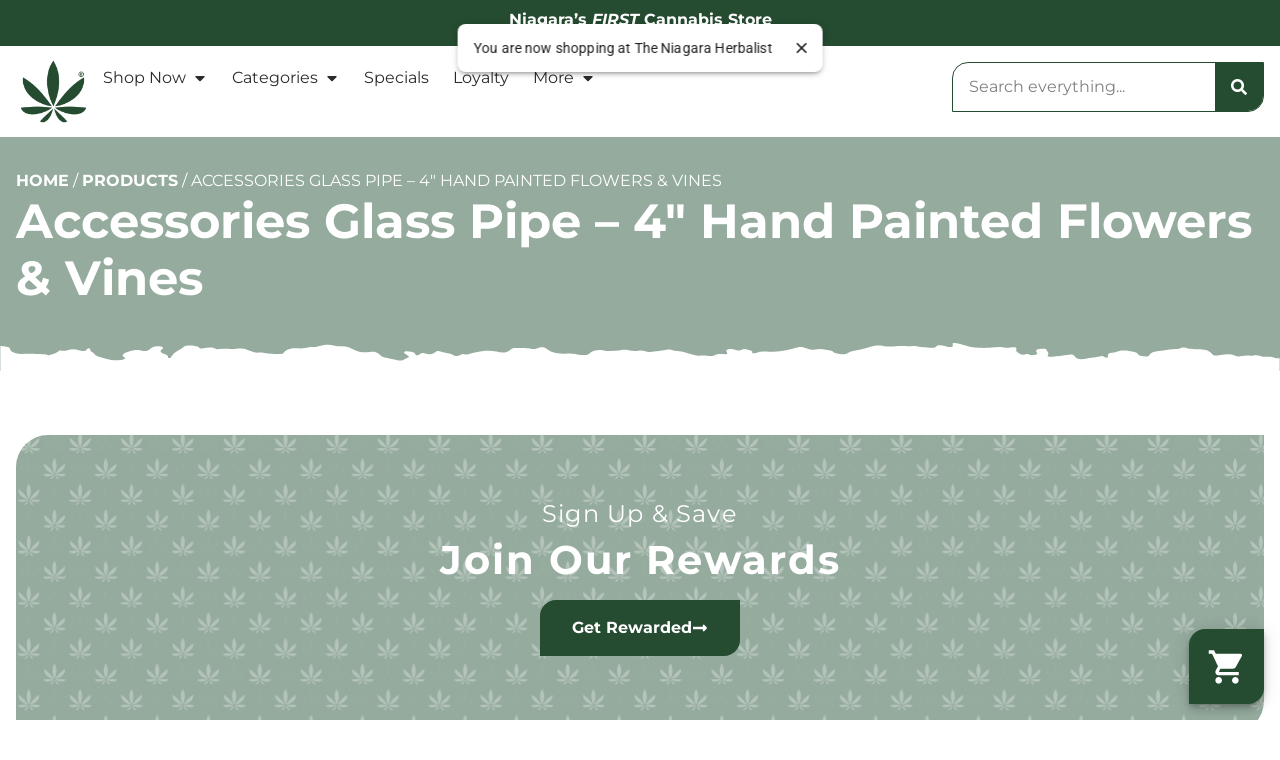

--- FILE ---
content_type: text/html; charset=UTF-8
request_url: https://theniagaraherbalist.com/products/accessories-glass-pipe-4-hand-painted-flowers-vines-for-sale-st-catharines-on-2/
body_size: 20408
content:
	<!doctype html>
<html lang="en-US" prefix="og: https://ogp.me/ns#">
	<head>
		<meta charset="UTF-8">
				<meta name="viewport" content="width=device-width, initial-scale=1">
		<link rel="profile" href="https://gmpg.org/xfn/11">
		<script id='joint-ecommerce-config' type='text/javascript'>
window.jointEcommerce = {"stores":{"4880":{"joint_business_id":"4880","name":"The Niagara Herbalist Dispensary St Catharines","display_name":"The Niagara Herbalist","address_1":"33 Lakeshore Road, Unit 15","address_2":null,"city":"St Catharines","state_abbr":"ON","postal_code":"L2N 7B3","latitude":"43.2004957","longitude":"-79.2566894","timezone":"America\/Toronto","logo_url":"https:\/\/jointstorage.blob.core.windows.net\/dispensaryphotos-production\/4880-TNH-Joint.png","phone_number":"(905) 934-4372","google_rating":"4.4","google_review_count":"640","google_url":null,"facebook_url":null,"instagram_url":"https:\/\/www.instagram.com\/herbalistfamily\/","linkedin_url":null,"youtube_url":null,"twitter_url":null,"thank_you_page_url":"\/thank-you\/","hours":[{"dayIndex":0,"day":"SUNDAY","open":"1000","close":"2000","isClosed":false},{"dayIndex":1,"day":"MONDAY","open":"1000","close":"2000","isClosed":false},{"dayIndex":2,"day":"TUESDAY","open":"1000","close":"2000","isClosed":false},{"dayIndex":3,"day":"WEDNESDAY","open":"1000","close":"2000","isClosed":false},{"dayIndex":4,"day":"THURSDAY","open":"1000","close":"2200","isClosed":false},{"dayIndex":5,"day":"FRIDAY","open":"1000","close":"2200","isClosed":false},{"dayIndex":6,"day":"SATURDAY","open":"1000","close":"2200","isClosed":false}],"special_hours":[{"startDate":{"year":2025,"month":9,"day":1},"openTime":{"hours":10},"endDate":{"year":2025,"month":9,"day":1},"closeTime":{"hours":18}},{"startDate":{"year":2025,"month":10,"day":13},"openTime":{"hours":10},"endDate":{"year":2025,"month":10,"day":13},"closeTime":{"hours":18}}],"available_menu_types":["RECREATIONAL"],"available_order_types":["IN_STORE_PICKUP","DELIVERY"],"order_settings":[],"default_menu_type":"RECREATIONAL","default_sort":"Popular","default_order_type":"IN_STORE_PICKUP","show_effects":false,"show_menu_banner":false,"menu_banner_content":"<p><strong>\u2022\u2022\u2022\u2022\u2022 Welcome to Niagara's First Legal Cannabis Store \u2022\u2022\u2022\u2022<\/strong><\/p><p>Follow us on <a href=\"https:\/\/www.instagram.com\/herbalistfamily\/\" rel=\"noopener noreferrer\" target=\"_blank\">Instagram<\/a> and <a href=\"https:\/\/www.facebook.com\/TheNiagaraHerbalist\" rel=\"noopener noreferrer\" target=\"_blank\">Facebook<\/a> for timely updates on new products and promotions.<\/p><p><br><\/p><p><strong>Did you know that we now buy-back your old cannabis containers? <\/strong><a href=\"https:\/\/theniagaraherbalist.com\/cannabis-packaging-buy-back\/\" rel=\"noopener noreferrer\" target=\"_blank\"><strong>Click here to learn more.<\/strong><\/a><\/p><p><br><\/p><p><strong>\u2022\u2022\u2022\u2022\u2022 EVERYDAY DEALS \u2022\u2022\u2022\u2022\u2022<\/strong><\/p><p><br><\/p><p><strong>FREE SAME-DAY DELIVERY<\/strong> - St. Catharines, Thorold<\/p><p><strong>SAME-DAY DELIVERY<\/strong> - Niagara-on-the-Lake, Welland, Niagara Falls, Grimsby, Lincoln, Beamsville, Niagara wide<\/p><p><strong>First Nations<\/strong> - No Tax (in-store\/phone)<\/p><p><strong>Over Sixty<\/strong> - 10% discount (in-store\/phone)<\/p><p><br><\/p><p><strong>In-Store Pick-Up Hours - ORDER ANYTIME<\/strong><\/p><p>Sun-Wed: 10am-8pm<\/p><p>Thurs-Sat: 10am-10pm<\/p><p><br><\/p><p><strong>Delivery Ordering Hours for Same Day Delivery<\/strong><\/p><p>Sun-Wed: 10am-6:30pm<\/p><p>Thurs-Sat 10am-8pm<\/p><p><br><\/p><p><strong>Name and DOB must match photo ID for all Click &amp; Collect orders<\/strong><\/p><p><br><\/p><p><strong>If you do not receive a pick-up confirmation text within 30 minutes that your order is ready, please contact the store or head down.<\/strong><\/p>","featured_brand":"the niagara herbalist"}},"storeIds":[4880],"storeIntegrations":[],"api":{"jointWp":"https:\/\/theniagaraherbalist.com\/wp-json\/joint-ecommerce\/v1","jointAjax":"https:\/\/theniagaraherbalist.com\/wp-admin\/admin-ajax.php"},"version":"1.27.2","cacheTimestamp":1768626503};
</script>
<!--mfunc 1768626503-->
<script id='joint-ecommerce-nonce' type='text/javascript'>
window.jointEcommerce.api.nonce = '1ac3c6d6a3';
</script>
<!--/mfunc 1768626503-->
<link rel="preload" as="image" href="https://theniagaraherbalist.com/wp-content/uploads/2022/06/099389310ce4eb7b8cfc7e3b2652550c.jpeg" />
<!-- Search Engine Optimization by Rank Math PRO - https://rankmath.com/ -->
<title>Accessories Glass Pipe - 4&quot; Hand Painted Flowers &amp; Vines | The Niagara Herbalist</title>
<meta name="description" content="Hand painted Glows in the Dark"/>
<meta name="robots" content="follow, index, max-snippet:-1, max-video-preview:-1, max-image-preview:large"/>
<link rel="canonical" href="https://theniagaraherbalist.com/products/accessories-glass-pipe-4-hand-painted-flowers-vines-for-sale-st-catharines-on-2/" />
<meta property="og:locale" content="en_US" />
<meta property="og:type" content="article" />
<meta property="og:title" content="Accessories Glass Pipe - 4&quot; Hand Painted Flowers &amp; Vines | The Niagara Herbalist" />
<meta property="og:description" content="Hand painted Glows in the Dark" />
<meta property="og:url" content="https://theniagaraherbalist.com/products/accessories-glass-pipe-4-hand-painted-flowers-vines-for-sale-st-catharines-on-2/" />
<meta property="og:site_name" content="The Niagara Herbalist" />
<meta property="og:image" content="https://theniagaraherbalist.com/wp-content/uploads/2022/06/099389310ce4eb7b8cfc7e3b2652550c.jpeg" />
<meta property="og:image:secure_url" content="https://theniagaraherbalist.com/wp-content/uploads/2022/06/099389310ce4eb7b8cfc7e3b2652550c.jpeg" />
<meta property="og:image:width" content="400" />
<meta property="og:image:height" content="300" />
<meta property="og:image:alt" content="Accessories Glass Pipe &#8211; 4&#8243; Hand Painted Flowers &#038; Vines" />
<meta property="og:image:type" content="image/jpeg" />
<meta name="twitter:card" content="summary_large_image" />
<meta name="twitter:title" content="Accessories Glass Pipe - 4&quot; Hand Painted Flowers &amp; Vines | The Niagara Herbalist" />
<meta name="twitter:description" content="Hand painted Glows in the Dark" />
<meta name="twitter:image" content="https://theniagaraherbalist.com/wp-content/uploads/2022/06/099389310ce4eb7b8cfc7e3b2652550c.jpeg" />
<script type="application/ld+json" class="rank-math-schema-pro">{"@context":"https://schema.org","@graph":[{"@type":"BreadcrumbList","@id":"https://theniagaraherbalist.com/products/accessories-glass-pipe-4-hand-painted-flowers-vines-for-sale-st-catharines-on-2/#breadcrumb","itemListElement":[{"@type":"ListItem","position":"1","item":{"@id":"https://theniagaraherbalist.com","name":"Home"}},{"@type":"ListItem","position":"2","item":{"@id":"https://theniagaraherbalist.com/products/","name":"Products"}},{"@type":"ListItem","position":"3","item":{"@id":"https://theniagaraherbalist.com/products/accessories-glass-pipe-4-hand-painted-flowers-vines-for-sale-st-catharines-on-2/","name":"Accessories Glass Pipe &#8211; 4&#8243; Hand Painted Flowers &#038; Vines"}}]}]}</script>
<!-- /Rank Math WordPress SEO plugin -->

<link href='//hb.wpmucdn.com' rel='preconnect' />
<link rel="alternate" type="application/rss+xml" title="The Niagara Herbalist &raquo; Feed" href="https://theniagaraherbalist.com/feed/" />
<link rel="alternate" type="application/rss+xml" title="The Niagara Herbalist &raquo; Comments Feed" href="https://theniagaraherbalist.com/comments/feed/" />
<link rel="alternate" type="text/calendar" title="The Niagara Herbalist &raquo; iCal Feed" href="https://theniagaraherbalist.com/events/?ical=1" />
<link rel="preload" href="https://theniagaraherbalist.com/wp-content/uploads/2022/06/Logo-with-R.png" as="image" />
<link rel="alternate" title="oEmbed (JSON)" type="application/json+oembed" href="https://theniagaraherbalist.com/wp-json/oembed/1.0/embed?url=https%3A%2F%2Ftheniagaraherbalist.com%2Fproducts%2Faccessories-glass-pipe-4-hand-painted-flowers-vines-for-sale-st-catharines-on-2%2F" />
<link rel="alternate" title="oEmbed (XML)" type="text/xml+oembed" href="https://theniagaraherbalist.com/wp-json/oembed/1.0/embed?url=https%3A%2F%2Ftheniagaraherbalist.com%2Fproducts%2Faccessories-glass-pipe-4-hand-painted-flowers-vines-for-sale-st-catharines-on-2%2F&#038;format=xml" />
<style id='wp-img-auto-sizes-contain-inline-css' type='text/css'>
img:is([sizes=auto i],[sizes^="auto," i]){contain-intrinsic-size:3000px 1500px}
/*# sourceURL=wp-img-auto-sizes-contain-inline-css */
</style>
<link rel='stylesheet' id='joint-ecommerce-styles-css' href='https://theniagaraherbalist.com/wp-content/plugins/joint-ecommerce/app/build/assets/css/main.1.27.2.css' type='text/css' media='all' />
<style id='wp-emoji-styles-inline-css' type='text/css'>

	img.wp-smiley, img.emoji {
		display: inline !important;
		border: none !important;
		box-shadow: none !important;
		height: 1em !important;
		width: 1em !important;
		margin: 0 0.07em !important;
		vertical-align: -0.1em !important;
		background: none !important;
		padding: 0 !important;
	}
/*# sourceURL=wp-emoji-styles-inline-css */
</style>
<style id='classic-theme-styles-inline-css' type='text/css'>
/*! This file is auto-generated */
.wp-block-button__link{color:#fff;background-color:#32373c;border-radius:9999px;box-shadow:none;text-decoration:none;padding:calc(.667em + 2px) calc(1.333em + 2px);font-size:1.125em}.wp-block-file__button{background:#32373c;color:#fff;text-decoration:none}
/*# sourceURL=/wp-includes/css/classic-themes.min.css */
</style>
<style id='global-styles-inline-css' type='text/css'>
:root{--wp--preset--aspect-ratio--square: 1;--wp--preset--aspect-ratio--4-3: 4/3;--wp--preset--aspect-ratio--3-4: 3/4;--wp--preset--aspect-ratio--3-2: 3/2;--wp--preset--aspect-ratio--2-3: 2/3;--wp--preset--aspect-ratio--16-9: 16/9;--wp--preset--aspect-ratio--9-16: 9/16;--wp--preset--color--black: #000000;--wp--preset--color--cyan-bluish-gray: #abb8c3;--wp--preset--color--white: #ffffff;--wp--preset--color--pale-pink: #f78da7;--wp--preset--color--vivid-red: #cf2e2e;--wp--preset--color--luminous-vivid-orange: #ff6900;--wp--preset--color--luminous-vivid-amber: #fcb900;--wp--preset--color--light-green-cyan: #7bdcb5;--wp--preset--color--vivid-green-cyan: #00d084;--wp--preset--color--pale-cyan-blue: #8ed1fc;--wp--preset--color--vivid-cyan-blue: #0693e3;--wp--preset--color--vivid-purple: #9b51e0;--wp--preset--gradient--vivid-cyan-blue-to-vivid-purple: linear-gradient(135deg,rgb(6,147,227) 0%,rgb(155,81,224) 100%);--wp--preset--gradient--light-green-cyan-to-vivid-green-cyan: linear-gradient(135deg,rgb(122,220,180) 0%,rgb(0,208,130) 100%);--wp--preset--gradient--luminous-vivid-amber-to-luminous-vivid-orange: linear-gradient(135deg,rgb(252,185,0) 0%,rgb(255,105,0) 100%);--wp--preset--gradient--luminous-vivid-orange-to-vivid-red: linear-gradient(135deg,rgb(255,105,0) 0%,rgb(207,46,46) 100%);--wp--preset--gradient--very-light-gray-to-cyan-bluish-gray: linear-gradient(135deg,rgb(238,238,238) 0%,rgb(169,184,195) 100%);--wp--preset--gradient--cool-to-warm-spectrum: linear-gradient(135deg,rgb(74,234,220) 0%,rgb(151,120,209) 20%,rgb(207,42,186) 40%,rgb(238,44,130) 60%,rgb(251,105,98) 80%,rgb(254,248,76) 100%);--wp--preset--gradient--blush-light-purple: linear-gradient(135deg,rgb(255,206,236) 0%,rgb(152,150,240) 100%);--wp--preset--gradient--blush-bordeaux: linear-gradient(135deg,rgb(254,205,165) 0%,rgb(254,45,45) 50%,rgb(107,0,62) 100%);--wp--preset--gradient--luminous-dusk: linear-gradient(135deg,rgb(255,203,112) 0%,rgb(199,81,192) 50%,rgb(65,88,208) 100%);--wp--preset--gradient--pale-ocean: linear-gradient(135deg,rgb(255,245,203) 0%,rgb(182,227,212) 50%,rgb(51,167,181) 100%);--wp--preset--gradient--electric-grass: linear-gradient(135deg,rgb(202,248,128) 0%,rgb(113,206,126) 100%);--wp--preset--gradient--midnight: linear-gradient(135deg,rgb(2,3,129) 0%,rgb(40,116,252) 100%);--wp--preset--font-size--small: 13px;--wp--preset--font-size--medium: 20px;--wp--preset--font-size--large: 36px;--wp--preset--font-size--x-large: 42px;--wp--preset--spacing--20: 0.44rem;--wp--preset--spacing--30: 0.67rem;--wp--preset--spacing--40: 1rem;--wp--preset--spacing--50: 1.5rem;--wp--preset--spacing--60: 2.25rem;--wp--preset--spacing--70: 3.38rem;--wp--preset--spacing--80: 5.06rem;--wp--preset--shadow--natural: 6px 6px 9px rgba(0, 0, 0, 0.2);--wp--preset--shadow--deep: 12px 12px 50px rgba(0, 0, 0, 0.4);--wp--preset--shadow--sharp: 6px 6px 0px rgba(0, 0, 0, 0.2);--wp--preset--shadow--outlined: 6px 6px 0px -3px rgb(255, 255, 255), 6px 6px rgb(0, 0, 0);--wp--preset--shadow--crisp: 6px 6px 0px rgb(0, 0, 0);}:where(.is-layout-flex){gap: 0.5em;}:where(.is-layout-grid){gap: 0.5em;}body .is-layout-flex{display: flex;}.is-layout-flex{flex-wrap: wrap;align-items: center;}.is-layout-flex > :is(*, div){margin: 0;}body .is-layout-grid{display: grid;}.is-layout-grid > :is(*, div){margin: 0;}:where(.wp-block-columns.is-layout-flex){gap: 2em;}:where(.wp-block-columns.is-layout-grid){gap: 2em;}:where(.wp-block-post-template.is-layout-flex){gap: 1.25em;}:where(.wp-block-post-template.is-layout-grid){gap: 1.25em;}.has-black-color{color: var(--wp--preset--color--black) !important;}.has-cyan-bluish-gray-color{color: var(--wp--preset--color--cyan-bluish-gray) !important;}.has-white-color{color: var(--wp--preset--color--white) !important;}.has-pale-pink-color{color: var(--wp--preset--color--pale-pink) !important;}.has-vivid-red-color{color: var(--wp--preset--color--vivid-red) !important;}.has-luminous-vivid-orange-color{color: var(--wp--preset--color--luminous-vivid-orange) !important;}.has-luminous-vivid-amber-color{color: var(--wp--preset--color--luminous-vivid-amber) !important;}.has-light-green-cyan-color{color: var(--wp--preset--color--light-green-cyan) !important;}.has-vivid-green-cyan-color{color: var(--wp--preset--color--vivid-green-cyan) !important;}.has-pale-cyan-blue-color{color: var(--wp--preset--color--pale-cyan-blue) !important;}.has-vivid-cyan-blue-color{color: var(--wp--preset--color--vivid-cyan-blue) !important;}.has-vivid-purple-color{color: var(--wp--preset--color--vivid-purple) !important;}.has-black-background-color{background-color: var(--wp--preset--color--black) !important;}.has-cyan-bluish-gray-background-color{background-color: var(--wp--preset--color--cyan-bluish-gray) !important;}.has-white-background-color{background-color: var(--wp--preset--color--white) !important;}.has-pale-pink-background-color{background-color: var(--wp--preset--color--pale-pink) !important;}.has-vivid-red-background-color{background-color: var(--wp--preset--color--vivid-red) !important;}.has-luminous-vivid-orange-background-color{background-color: var(--wp--preset--color--luminous-vivid-orange) !important;}.has-luminous-vivid-amber-background-color{background-color: var(--wp--preset--color--luminous-vivid-amber) !important;}.has-light-green-cyan-background-color{background-color: var(--wp--preset--color--light-green-cyan) !important;}.has-vivid-green-cyan-background-color{background-color: var(--wp--preset--color--vivid-green-cyan) !important;}.has-pale-cyan-blue-background-color{background-color: var(--wp--preset--color--pale-cyan-blue) !important;}.has-vivid-cyan-blue-background-color{background-color: var(--wp--preset--color--vivid-cyan-blue) !important;}.has-vivid-purple-background-color{background-color: var(--wp--preset--color--vivid-purple) !important;}.has-black-border-color{border-color: var(--wp--preset--color--black) !important;}.has-cyan-bluish-gray-border-color{border-color: var(--wp--preset--color--cyan-bluish-gray) !important;}.has-white-border-color{border-color: var(--wp--preset--color--white) !important;}.has-pale-pink-border-color{border-color: var(--wp--preset--color--pale-pink) !important;}.has-vivid-red-border-color{border-color: var(--wp--preset--color--vivid-red) !important;}.has-luminous-vivid-orange-border-color{border-color: var(--wp--preset--color--luminous-vivid-orange) !important;}.has-luminous-vivid-amber-border-color{border-color: var(--wp--preset--color--luminous-vivid-amber) !important;}.has-light-green-cyan-border-color{border-color: var(--wp--preset--color--light-green-cyan) !important;}.has-vivid-green-cyan-border-color{border-color: var(--wp--preset--color--vivid-green-cyan) !important;}.has-pale-cyan-blue-border-color{border-color: var(--wp--preset--color--pale-cyan-blue) !important;}.has-vivid-cyan-blue-border-color{border-color: var(--wp--preset--color--vivid-cyan-blue) !important;}.has-vivid-purple-border-color{border-color: var(--wp--preset--color--vivid-purple) !important;}.has-vivid-cyan-blue-to-vivid-purple-gradient-background{background: var(--wp--preset--gradient--vivid-cyan-blue-to-vivid-purple) !important;}.has-light-green-cyan-to-vivid-green-cyan-gradient-background{background: var(--wp--preset--gradient--light-green-cyan-to-vivid-green-cyan) !important;}.has-luminous-vivid-amber-to-luminous-vivid-orange-gradient-background{background: var(--wp--preset--gradient--luminous-vivid-amber-to-luminous-vivid-orange) !important;}.has-luminous-vivid-orange-to-vivid-red-gradient-background{background: var(--wp--preset--gradient--luminous-vivid-orange-to-vivid-red) !important;}.has-very-light-gray-to-cyan-bluish-gray-gradient-background{background: var(--wp--preset--gradient--very-light-gray-to-cyan-bluish-gray) !important;}.has-cool-to-warm-spectrum-gradient-background{background: var(--wp--preset--gradient--cool-to-warm-spectrum) !important;}.has-blush-light-purple-gradient-background{background: var(--wp--preset--gradient--blush-light-purple) !important;}.has-blush-bordeaux-gradient-background{background: var(--wp--preset--gradient--blush-bordeaux) !important;}.has-luminous-dusk-gradient-background{background: var(--wp--preset--gradient--luminous-dusk) !important;}.has-pale-ocean-gradient-background{background: var(--wp--preset--gradient--pale-ocean) !important;}.has-electric-grass-gradient-background{background: var(--wp--preset--gradient--electric-grass) !important;}.has-midnight-gradient-background{background: var(--wp--preset--gradient--midnight) !important;}.has-small-font-size{font-size: var(--wp--preset--font-size--small) !important;}.has-medium-font-size{font-size: var(--wp--preset--font-size--medium) !important;}.has-large-font-size{font-size: var(--wp--preset--font-size--large) !important;}.has-x-large-font-size{font-size: var(--wp--preset--font-size--x-large) !important;}
:where(.wp-block-post-template.is-layout-flex){gap: 1.25em;}:where(.wp-block-post-template.is-layout-grid){gap: 1.25em;}
:where(.wp-block-term-template.is-layout-flex){gap: 1.25em;}:where(.wp-block-term-template.is-layout-grid){gap: 1.25em;}
:where(.wp-block-columns.is-layout-flex){gap: 2em;}:where(.wp-block-columns.is-layout-grid){gap: 2em;}
:root :where(.wp-block-pullquote){font-size: 1.5em;line-height: 1.6;}
/*# sourceURL=global-styles-inline-css */
</style>
<style id='age-gate-custom-inline-css' type='text/css'>
:root{--ag-background-color: rgba(0,0,0,1);--ag-background-image: url(https://theniagaraherbalist.com/wp-content/uploads/2022/01/NH-Slider-Dispensary.webp);--ag-background-image-position: center center;--ag-background-image-opacity: 0.2;--ag-form-background: rgba(255,255,255,1);--ag-text-color: #000000;--ag-blur: 25px;}
/*# sourceURL=age-gate-custom-inline-css */
</style>
<link rel='stylesheet' id='age-gate-css' href='https://theniagaraherbalist.com/wp-content/plugins/age-gate/dist/main.css?ver=3.7.2' type='text/css' media='all' />
<style id='age-gate-options-inline-css' type='text/css'>
:root{--ag-background-color: rgba(0,0,0,1);--ag-background-image: url(https://theniagaraherbalist.com/wp-content/uploads/2022/01/NH-Slider-Dispensary.webp);--ag-background-image-position: center center;--ag-background-image-opacity: 0.2;--ag-form-background: rgba(255,255,255,1);--ag-text-color: #000000;--ag-blur: 25px;}
/*# sourceURL=age-gate-options-inline-css */
</style>
<link rel='stylesheet' id='joint-css' href='https://theniagaraherbalist.com/wp-content/plugins/joint-plugin/public/styles/joint-main.min.css?ver=2.28.0' type='text/css' media='all' />
<link rel='stylesheet' id='joint-ecommerce-css' href='https://theniagaraherbalist.com/wp-content/plugins/joint-ecommerce/public/styles/main.min.css?ver=1.27.2' type='text/css' media='all' />
<link rel='stylesheet' id='tribe-events-v2-single-skeleton-css' href='https://theniagaraherbalist.com/wp-content/plugins/the-events-calendar/build/css/tribe-events-single-skeleton.css?ver=6.15.13' type='text/css' media='all' />
<link rel='stylesheet' id='tribe-events-v2-single-skeleton-full-css' href='https://theniagaraherbalist.com/wp-content/plugins/the-events-calendar/build/css/tribe-events-single-full.css?ver=6.15.13' type='text/css' media='all' />
<link rel='stylesheet' id='tec-events-elementor-widgets-base-styles-css' href='https://theniagaraherbalist.com/wp-content/plugins/the-events-calendar/build/css/integrations/plugins/elementor/widgets/widget-base.css?ver=6.15.13' type='text/css' media='all' />
<link rel='stylesheet' id='weedpress-css' href='https://theniagaraherbalist.com/wp-content/themes/weedpress/style.min.css?ver=1.14.6' type='text/css' media='all' />
<link rel='stylesheet' id='weedpress-theme-style-css' href='https://theniagaraherbalist.com/wp-content/themes/weedpress/theme.min.css?ver=1.14.6' type='text/css' media='all' />
<link rel='stylesheet' id='e-animation-fadeIn-css' href='https://theniagaraherbalist.com/wp-content/plugins/elementor/assets/lib/animations/styles/fadeIn.min.css?ver=3.34.0' type='text/css' media='all' />
<link rel='stylesheet' id='elementor-frontend-css' href='https://theniagaraherbalist.com/wp-content/plugins/elementor/assets/css/frontend.min.css?ver=3.34.0' type='text/css' media='all' />
<link rel='stylesheet' id='widget-image-css' href='https://theniagaraherbalist.com/wp-content/plugins/elementor/assets/css/widget-image.min.css?ver=3.34.0' type='text/css' media='all' />
<link rel='stylesheet' id='widget-nav-menu-css' href='https://theniagaraherbalist.com/wp-content/plugins/elementor-pro/assets/css/widget-nav-menu.min.css?ver=3.34.0' type='text/css' media='all' />
<link rel='stylesheet' id='widget-search-form-css' href='https://theniagaraherbalist.com/wp-content/plugins/elementor-pro/assets/css/widget-search-form.min.css?ver=3.34.0' type='text/css' media='all' />
<link rel='stylesheet' id='e-sticky-css' href='https://theniagaraherbalist.com/wp-content/plugins/elementor-pro/assets/css/modules/sticky.min.css?ver=3.34.0' type='text/css' media='all' />
<link rel='stylesheet' id='widget-heading-css' href='https://theniagaraherbalist.com/wp-content/plugins/elementor/assets/css/widget-heading.min.css?ver=3.34.0' type='text/css' media='all' />
<link rel='stylesheet' id='widget-social-icons-css' href='https://theniagaraherbalist.com/wp-content/plugins/elementor/assets/css/widget-social-icons.min.css?ver=3.34.0' type='text/css' media='all' />
<link rel='stylesheet' id='e-apple-webkit-css' href='https://theniagaraherbalist.com/wp-content/plugins/elementor/assets/css/conditionals/apple-webkit.min.css?ver=3.34.0' type='text/css' media='all' />
<link rel='stylesheet' id='widget-divider-css' href='https://theniagaraherbalist.com/wp-content/plugins/elementor/assets/css/widget-divider.min.css?ver=3.34.0' type='text/css' media='all' />
<link rel='stylesheet' id='elementor-post-8-css' href='https://theniagaraherbalist.com/wp-content/uploads/elementor/css/post-8.css?ver=1768491492' type='text/css' media='all' />
<link rel='stylesheet' id='elementor-post-63477-css' href='https://theniagaraherbalist.com/wp-content/uploads/elementor/css/post-63477.css?ver=1768583484' type='text/css' media='all' />
<link rel='stylesheet' id='elementor-post-1996-css' href='https://theniagaraherbalist.com/wp-content/uploads/elementor/css/post-1996.css?ver=1768491492' type='text/css' media='all' />
<link rel='stylesheet' id='elementor-post-19968-css' href='https://theniagaraherbalist.com/wp-content/uploads/elementor/css/post-19968.css?ver=1768491494' type='text/css' media='all' />
<link rel='stylesheet' id='elementor-gf-local-montserrat-css' href='https://theniagaraherbalist.com/wp-content/uploads/elementor/google-fonts/css/montserrat.css?ver=1746581865' type='text/css' media='all' />
<link rel='stylesheet' id='elementor-gf-local-roboto-css' href='https://theniagaraherbalist.com/wp-content/uploads/elementor/google-fonts/css/roboto.css?ver=1746581884' type='text/css' media='all' />
<script type="text/javascript" src="https://theniagaraherbalist.com/wp-content/plugins/joint-ecommerce/public/scripts/joint-ecommerce-public.min.js?ver=1.27.2" id="joint-ecommerce-js"></script>
<script type="text/javascript" src="https://theniagaraherbalist.com/wp-includes/js/jquery/jquery.min.js?ver=3.7.1" id="jquery-core-js"></script>
<script type="text/javascript" src="https://theniagaraherbalist.com/wp-includes/js/jquery/jquery-migrate.min.js?ver=3.4.1" id="jquery-migrate-js"></script>
<link rel="https://api.w.org/" href="https://theniagaraherbalist.com/wp-json/" /><link rel="alternate" title="JSON" type="application/json" href="https://theniagaraherbalist.com/wp-json/wp/v2/joint_products/7443" /><link rel="EditURI" type="application/rsd+xml" title="RSD" href="https://theniagaraherbalist.com/xmlrpc.php?rsd" />
<meta name="generator" content="WordPress 6.9" />
<link rel='shortlink' href='https://theniagaraherbalist.com/?p=7443' />
<!-- start Simple Custom CSS and JS -->
<meta name="google-site-verification" content="FAbCRTVFZSjqL8kxUudTtfRWFWq58RSXrKEpjUDZ8l0" /><!-- end Simple Custom CSS and JS -->
<!-- start Simple Custom CSS and JS -->
<!-- Google Tag Manager -->
<script>(function(w,d,s,l,i){w[l]=w[l]||[];w[l].push({'gtm.start':
new Date().getTime(),event:'gtm.js'});var f=d.getElementsByTagName(s)[0],
j=d.createElement(s),dl=l!='dataLayer'?'&l='+l:'';j.async=true;j.src=
'https://www.googletagmanager.com/gtm.js?id='+i+dl;f.parentNode.insertBefore(j,f);
})(window,document,'script','dataLayer','GTM-M62F4RP');</script>
<!-- End Google Tag Manager -->

<!-- Google Tag Manager: Global RRH -->
<script>(function(w,d,s,l,i){w[l]=w[l]||[];w[l].push({'gtm.start':
new Date().getTime(),event:'gtm.js'});var f=d.getElementsByTagName(s)[0],
j=d.createElement(s),dl=l!='dataLayer'?'&l='+l:'';j.async=true;j.src=
'https://www.googletagmanager.com/gtm.js?id='+i+dl;f.parentNode.insertBefore(j,f);
})(window,document,'script','dataLayer','GTM-KNR8CG5B');</script>
<!-- End Google Tag Manager: Global RRH --><!-- end Simple Custom CSS and JS -->
<!-- start Simple Custom CSS and JS -->
<style type="text/css">
@charset "UTF-8";
/* CSS Document */

/* ------- */
/* Utility */
/* ------- */

/* Hiding Page Overflow */
html, body {
	max-width: 100%;
	overflow-x: hidden;
}

/* Margins */
.mtn {
    margin-top: 0 !important;
}
.mt05 {
    margin-top: 8px !important;
}
.mt10 {
    margin-top: 16px !important;
}
.mt15 {
    margin-top: 24px !important;
}
.mt20 {
    margin-top: 32px !important;
}
.mbn {
    margin-bottom: 0 !important;
}
.mb05 {
    margin-bottom: 8px !important;
}
.mb10 {
    margin-bottom: 16px !important;
}
.mb15 {
    margin-bottom: 24px !important;
}
.mb20 {
    margin-bottom: 32px !important;
}

/* Padding */
.ptn {
	padding-top: 0 !important;
}
.pt05 {
    padding-top: 8px !important;
}
.pt10 {
    padding-top: 16px !important;
}
.pt15 {
    padding-top: 24px !important;
}
.pt20 {
    padding-top: 32px !important;
}
.pbn {
    padding-bottom: 0 !important;
}
.pb05 {
    padding-bottom: 8px !important;
}
.pb10 {
    padding-bottom: 16px !important;
}
.pb15 {
    padding-bottom: 24px !important;
}
.pb20 {
    padding-bottom: 32px !important;
}

/* Fonts */
.primary {
    color: var( --e-global-color-primary );
}
.secondary {
    color: var( --e-global-color-secondary );
}
.text {
    color: var( --e-global-color-text );
}
.accent {
    color: var( --e-global-color-accent );
}

.normal {
    font-weight: normal !important;
}
.underline {
    text-decoration: underline !important;
}
</style>
<!-- end Simple Custom CSS and JS -->
      <script type="application/ld+json">
          {"@context":"https:\/\/schema.org\/","@type":"LocalBusiness","@id":"http:\/\/www.theniagaraherbalist.com\/?utm_source=gmb&utm_medium=organic\/stores\/4880","image":"https:\/\/jointstorage.blob.core.windows.net\/dispensaryphotos-production\/4880-TNH-Joint.png","url":"http:\/\/www.theniagaraherbalist.com\/?utm_source=gmb&utm_medium=organic","name":"The Niagara Herbalist Dispensary St Catharines","email":"info@theniagaraherbalist.com","mainEntityOfPage":"https:\/\/www.google.com\/search?q=dispensary&kgmid=\/m\/0410x_t","additionalType":"http:\/\/productontology.org\/id\/Cannabis_dispensaries_in_the_United_States","alternateName":["Dispensary","Cannabis Shop","Cannabis Dispensary","Weed Dispensary","Marijuana Dispensary","Recreational Dispensary","Medical Marijuana Dispensary"],"address":{"@type":"PostalAddress","streetAddress":"33 Lakeshore Road, Unit 15","addressLocality":"St Catharines","addressRegion":"ON","postalCode":"L2N 7B3","addressCountry":"US"},"geo":{"@type":"GeoCoordinates","latitude":"43.2004957","longitude":"-79.2566894"},"areaServed":[{"@type":"City","name":"St Catharines"}],"priceRange":"$","currenciesAccepted":"USD","paymentAccepted":"Cash","keywords":["Dispensaries","Dispensary","Cannabis","Weed","Marijuana","Marijuana Dispensaries","Flower","Pot Shop","Edibles","THC gummies","CBX weed","Recreational Marijuana","Recreational Dispensary","Adult-Use Dispensary","St Catharines Dispensary","St Catharines Weed","St Catharines Dispensary","Dispensary Near Me","Best Dispensary in St Catharines"],"knowsAbout":[{"@type":"Thing","name":"cannabis strains","url":"https:\/\/en.wikipedia.org\/wiki\/Cannabis_strain"},{"@type":"Thing","name":"indica","url":"https:\/\/en.wikipedia.org\/wiki\/Cannabis_indica"},{"@type":"Thing","name":"sativa","url":"https:\/\/en.wikipedia.org\/wiki\/Cannabis_sativa"},{"@type":"Thing","name":"edibles","url":"https:\/\/en.wikipedia.org\/wiki\/Cannabis_edible"},{"@type":"Thing","name":"cannabis concentrates","url":"https:\/\/en.wikipedia.org\/wiki\/Cannabis_concentrate"},{"@type":"Thing","name":"og kush","url":"https:\/\/en.wikipedia.org\/wiki\/Kush_(cannabis)"},{"@type":"Thing","name":"thc","url":"https:\/\/en.wikipedia.org\/wiki\/Tetrahydrocannabinol"}],"sameAs":["https:\/\/www.instagram.com\/herbalistfamily\/"],"openingHoursSpecification":[{"@type":"OpeningHoursSpecification","dayOfWeek":"SUNDAY","opens":"10:00","closes":"20:00"},{"@type":"OpeningHoursSpecification","dayOfWeek":"MONDAY","opens":"10:00","closes":"20:00"},{"@type":"OpeningHoursSpecification","dayOfWeek":"TUESDAY","opens":"10:00","closes":"20:00"},{"@type":"OpeningHoursSpecification","dayOfWeek":"WEDNESDAY","opens":"10:00","closes":"20:00"},{"@type":"OpeningHoursSpecification","dayOfWeek":"THURSDAY","opens":"10:00","closes":"22:00"},{"@type":"OpeningHoursSpecification","dayOfWeek":"FRIDAY","opens":"10:00","closes":"22:00"},{"@type":"OpeningHoursSpecification","dayOfWeek":"SATURDAY","opens":"10:00","closes":"22:00"}],"aggregateRating":{"@type":"AggregateRating","ratingValue":"4.4","bestRating":"5","ratingCount":"640"},"review":[{"@type":"Review","author":{"@type":"Person","name":"Scott Gilmour"},"reviewBody":"Kevin is absolutely amazing at his job, knows the brands inside out and provides valuable info on finding the perfect strain every time.\n\nThe selection is phenomenal and the service is always friendly.","reviewRating":{"@type":"Rating","ratingValue":"5"}},{"@type":"Review","author":{"@type":"Person","name":"Jennifer Mrkalj"},"reviewBody":"Coming into this store I had the most incredible experience. The product knowledge was amazing, I wasn\u2019t sure what I wanted and they helped me figure out exactly what was best for me. Only place I\u2019ll go to from now on!","reviewRating":{"@type":"Rating","ratingValue":"5"}},{"@type":"Review","author":{"@type":"Person","name":"Billy Miles"},"reviewBody":"Great place and very knowledgeable!!! I will definitely be back!","reviewRating":{"@type":"Rating","ratingValue":"5"}},{"@type":"Review","author":{"@type":"Person","name":"Kevin Trethowan"},"reviewBody":null,"reviewRating":{"@type":"Rating","ratingValue":"5"}},{"@type":"Review","author":{"@type":"Person","name":"Aryezon Szaszi"},"reviewBody":"Staff are so friendly","reviewRating":{"@type":"Rating","ratingValue":"5"}},{"@type":"Review","author":{"@type":"Person","name":"Janet Paulo"},"reviewBody":"Very friendly and helpful staff. I would recommend supporting this business.","reviewRating":{"@type":"Rating","ratingValue":"5"}},{"@type":"Review","author":{"@type":"Person","name":"VeganBanana"},"reviewBody":"Amazing bongs and amazing service here. Always love to come by for a stop.","reviewRating":{"@type":"Rating","ratingValue":"5"}},{"@type":"Review","author":{"@type":"Person","name":"Xavier Allard"},"reviewBody":null,"reviewRating":{"@type":"Rating","ratingValue":"5"}},{"@type":"Review","author":{"@type":"Person","name":"Nadia Coplen"},"reviewBody":null,"reviewRating":{"@type":"Rating","ratingValue":"5"}},{"@type":"Review","author":{"@type":"Person","name":"Alejandro Perozo"},"reviewBody":null,"reviewRating":{"@type":"Rating","ratingValue":"5"}}],"telephone":"+19059344372"}      </script>
          <script type="text/javascript" id="j-extras">
      var joint = {"theme":{"layout_option":"shopify","product_card_layout":"5g","product_details_layout":"5g","primary_color":"#254b30","secondary_color":"#212121","background_color":"#ffffff","text_color":"#212121","border_radius":"8px","mobile_filter_style":"static"},"ecommerce":{"default_store_selector_method":"auto","require_delivery_address":true,"view_only_mode":false,"checkout_flow":"retail","checkout_url":"\/checkout","checkout_redirect":"\/thank-you","buy_now":false,"show_low_stock_notice":true,"low_stock_threshold":5,"ma_compliance_enabled":false},"integrations":{"alpineIq":false,"authorizedUsers":false,"swifterPay":false,"surfside":false,"moodiDay":false,"rrhAdvertising":false},"api":{"baseUrl":"https:\/\/theniagaraherbalist.com\/wp-json\/joint-api\/v1","nonce":"1ac3c6d6a3"}};
    </script>
    <meta name="tec-api-version" content="v1"><meta name="tec-api-origin" content="https://theniagaraherbalist.com"><link rel="alternate" href="https://theniagaraherbalist.com/wp-json/tribe/events/v1/" /><meta name="generator" content="Elementor 3.34.0; features: e_font_icon_svg, additional_custom_breakpoints; settings: css_print_method-external, google_font-enabled, font_display-swap">
			<style>
				.e-con.e-parent:nth-of-type(n+4):not(.e-lazyloaded):not(.e-no-lazyload),
				.e-con.e-parent:nth-of-type(n+4):not(.e-lazyloaded):not(.e-no-lazyload) * {
					background-image: none !important;
				}
				@media screen and (max-height: 1024px) {
					.e-con.e-parent:nth-of-type(n+3):not(.e-lazyloaded):not(.e-no-lazyload),
					.e-con.e-parent:nth-of-type(n+3):not(.e-lazyloaded):not(.e-no-lazyload) * {
						background-image: none !important;
					}
				}
				@media screen and (max-height: 640px) {
					.e-con.e-parent:nth-of-type(n+2):not(.e-lazyloaded):not(.e-no-lazyload),
					.e-con.e-parent:nth-of-type(n+2):not(.e-lazyloaded):not(.e-no-lazyload) * {
						background-image: none !important;
					}
				}
			</style>
			<link rel="icon" href="https://theniagaraherbalist.com/wp-content/uploads/2021/05/0-150x150.png" sizes="32x32" />
<link rel="icon" href="https://theniagaraherbalist.com/wp-content/uploads/2021/05/0-300x300.png" sizes="192x192" />
<link rel="apple-touch-icon" href="https://theniagaraherbalist.com/wp-content/uploads/2021/05/0-300x300.png" />
<meta name="msapplication-TileImage" content="https://theniagaraherbalist.com/wp-content/uploads/2021/05/0-300x300.png" />
		<style type="text/css" id="wp-custom-css">
			@charset "UTF-8";
/* CSS Document */

/*Hide Effects filter*/
.joint-effect-filter{
	display:none;
}

/*Hide Collections filter*/
.joint-collection-filter{
	display:none;
}

/* -------- */
/* AGE GATE */
/* -------- */

.age-gate {
	border: 1px solid var(--e-global-color-5d35960);
	border-radius: 8px 0 8px 0;
	padding: 32px;
}
.age-gate-heading img {
    max-width: 200px !important;
    aspect-ratio: 1080 / 1080;
		object-fit: cover;
}
.age-gate-challenge {
	font-weight: bold;
}
.age-gate-subheadline {
    font-size: 0.7rem;
    line-height: 1.2;
    font-style: italic;
}

button.age-gate-submit-yes, button.age-gate-submit-no {
   border: 1px solid var(--e-global-color-primary) !important;
}
button.age-gate-submit-yes:hover, button.age-gate-submit-no:hover {
   background-color: var(--e-global-color-secondary) !important;
   border: 1px solid var(--e-global-color-secondary) !important;
}
button.age-gate-submit-yes:focus {
   background-color: var(--e-global-color-primary) !important;
   border: 1px solid var(--e-global-color-primary) !important;
}



/* --------------- /
/ EVENTS CALENDAR /
/ --------------- */

/* Light Reset */
.tribe-events-c-subscribe-dropdown__button-text {
	background: transparent !important;
}
.tribe-events-calendar-list__event-title-link {
	color: var(--e-global-color-primary) !important;
	font-size: inherit !important;
	font-weight: bold !important;
	text-decoration: none !important;
}
.tribe-events-calendar-list__event-title-link:hover {
	border-bottom: none !important;
	text-decoration: none !important;
}
.tribe-events-c-top-bar__datepicker-button:hover {
	background: transparent !important;
}
.tribe-common-form-control-text__input {
	border: none !important;	
}
.tribe-events-c-top-bar__today-button:hover {
	font-family: var(--tec-font-family-sans-serif) !important;
	font-size: var(--tec-font-size-1) !important;
	font-weight: var(--tec-font-weight-regular) !important;
}
.tribe-events-c-view-selector__list-item-link, .tribe-events-c-nav__prev, .tribe-events-c-nav__next {
	text-decoration: none !important;
}
.tribe-events-c-events-bar--border {
	border-radius: 0px;
}
.tribe-events-c-view-selector__list-item-link::after {
	background-color: var(--e-global-color-primary) !important;
}



/* ----- */
/* JOINT */
/* ----- */

/* Menu Image Aspect Ratio Correction */
.MuiCard-root .MuiCardMedia-img {
	object-fit: contain!important;
	width: auto!important;
	max-width: 100%;
	margin: auto;
}

/* Cart Button */
.joint-cart-button {
	border-radius: 16px 0;
}

/* Joint product card styles */
.joint-product-card {
	border-radius: 16px 0 16px 0;
}



/* --------------- */
/* GENERIC STYLING */
/* --------------- */

/* Text Highlight */
.text-highlight-primary {
	display: inline;
	background-image: linear-gradient( var( --e-global-color-primary ) 0%, var( --e-global-color-primary ) 100%);
	padding: 0 8px;
}



/* ------ */
/* HEADER */
/* ------ */

/* Header Visit Us Link */
.header-link a {
    color: var( --e-global-color-text );
    text-decoration: none;
}
.header-link a:hover {
    color: var( --e-global-color-text );
    text-decoration: none;
}



/* --------------- */
/* CATEGORIES MENU */
/* --------------- */

/* Icons */
.icons-bg a svg {
    padding: 0.75rem;
}
.icons-bg a {
    background-color: transparent;
    background-image: linear-gradient(180deg, var( --e-global-color-primary ) 0%, var( --e-global-color-primary ) 100%);
    border-radius: 50%;
}
.icons-bg a:hover {
    background-color: transparent;
    background-image: linear-gradient(180deg, var( --e-global-color-primary ) 0%, var( --e-global-color-primary ) 100%);
    box-shadow: -2px 2px 4px rgba(0,0,0,0.35)
}

.icons-link a {
    color: var( --e-global-color-text );
    text-decoration: none;
}
.icons-link a:hover {
    color: var( --e-global-color-text );
    text-decoration: underline;
}

/* Icons Text Mobile Slider */
.icons-mobile {
  overflow: auto;
  white-space: nowrap;
}
.icons-mobile a {
  display: inline-block;
  color: var( --e-global-color-text );
  text-align: center;
  padding: 0 0.5rem 1rem 0.5rem;
  text-decoration: none;
}
.icons-mobile a:hover {
  color: var( --e-global-color-text );
}


/* Subcategory Menu Buttons */

.joint_categories.type-joint_categories {
	border-radius: 16px 0 !important;
}






/* ------ */
/* FOOTER */
/* ------ */

/* Footer Phone Number Link */
.elementor-kit-8 .footer-contact a {
    color: var( --e-global-color-be74b8f );
    text-decoration: none;
}
.elementor-kit-8 .footer-contact a:hover {
    color: var( --e-global-color-be74b8f );
}

/* Footer Page Links */
.elementor-kit-8 .footer-pages a {
    color: var( --e-global-color-be74b8f );
    font-weight: normal;
    text-decoration: none;
}
.elementor-kit-8 .footer-pages a:hover {
    text-decoration: underline;
}
		</style>
			</head>
<body class="wp-singular joint_products-template-default single single-joint_products postid-7443 single-format-standard wp-custom-logo wp-theme-weedpress tribe-no-js elementor-default elementor-kit-8 elementor-page-19968">

<!-- start Simple Custom CSS and JS -->
<!-- Google Tag Manager (noscript) -->
<noscript><iframe src="https://www.googletagmanager.com/ns.html?id=GTM-M62F4RP"
height="0" width="0" style="display:none;visibility:hidden"></iframe></noscript>
<!-- End Google Tag Manager (noscript) -->

<!-- Google Tag Manager (noscript): Global RRH -->
<noscript><iframe src="https://www.googletagmanager.com/ns.html?id=GTM-KNR8CG5B"
height="0" width="0" style="display:none;visibility:hidden"></iframe></noscript>
<!-- End Google Tag Manager (noscript): Global RRH --><!-- end Simple Custom CSS and JS -->
		<header data-elementor-type="header" data-elementor-id="63477" class="elementor elementor-63477 elementor-location-header" data-elementor-post-type="elementor_library">
			<div class="elementor-element elementor-element-40983bfb e-con-full e-flex e-con e-parent" data-id="40983bfb" data-element_type="container" data-settings="{&quot;background_background&quot;:&quot;classic&quot;,&quot;jet_parallax_layout_list&quot;:[]}">
				<div class="elementor-element elementor-element-8c2c15d elementor-hidden-desktop elementor-hidden-tablet elementor-hidden-mobile elementor-widget elementor-widget-joint_store_select" data-id="8c2c15d" data-element_type="widget" data-widget_type="joint_store_select.default">
				<div class="elementor-widget-container">
					<div class="joint-store-select" data-config="{&quot;post_id&quot;:7443,&quot;color&quot;:&quot;default&quot;,&quot;variant&quot;:&quot;default&quot;,&quot;icon&quot;:&quot;store&quot;,&quot;size&quot;:&quot;small&quot;,&quot;title&quot;:null,&quot;design&quot;:&quot;compact&quot;,&quot;enable_state_filter&quot;:&quot;no&quot;}"></div>				</div>
				</div>
				<div class="elementor-element elementor-element-fadc404 elementor-invisible elementor-widget elementor-widget-text-editor" data-id="fadc404" data-element_type="widget" data-settings="{&quot;_animation&quot;:&quot;fadeIn&quot;}" data-widget_type="text-editor.default">
				<div class="elementor-widget-container">
									<p><strong>Niagara&#8217;s <em>FIRST</em> Cannabis Store</strong></p>								</div>
				</div>
				</div>
		<div class="elementor-element elementor-element-78d12884 e-con-full e-flex e-con e-parent" data-id="78d12884" data-element_type="container" data-settings="{&quot;background_background&quot;:&quot;classic&quot;,&quot;jet_parallax_layout_list&quot;:[],&quot;sticky&quot;:&quot;top&quot;,&quot;sticky_on&quot;:[&quot;desktop&quot;,&quot;tablet&quot;,&quot;mobile&quot;],&quot;sticky_offset&quot;:0,&quot;sticky_effects_offset&quot;:0,&quot;sticky_anchor_link_offset&quot;:0}">
		<div class="elementor-element elementor-element-6ca3484 e-con-full e-flex e-con e-child" data-id="6ca3484" data-element_type="container" data-settings="{&quot;jet_parallax_layout_list&quot;:[]}">
				<div class="elementor-element elementor-element-32d59c70 lazyload-off elementor-widget elementor-widget-theme-site-logo elementor-widget-image" data-id="32d59c70" data-element_type="widget" data-widget_type="theme-site-logo.default">
				<div class="elementor-widget-container">
											<a href="https://theniagaraherbalist.com">
			<img src="https://theniagaraherbalist.com/wp-content/uploads/elementor/thumbs/TNH-Leaf-Green-qr0h3y0lshggkqa18p1jgoy29jnmpzmwavzeuyq7fk.png" title="TNH-Leaf-Green" alt="TNH-Leaf-Green" loading="lazy" />				</a>
											</div>
				</div>
				<div class="elementor-element elementor-element-63f16813 elementor-nav-menu__align-start elementor-nav-menu--stretch elementor-nav-menu--dropdown-tablet elementor-nav-menu__text-align-aside elementor-nav-menu--toggle elementor-nav-menu--burger elementor-widget elementor-widget-nav-menu" data-id="63f16813" data-element_type="widget" data-settings="{&quot;full_width&quot;:&quot;stretch&quot;,&quot;layout&quot;:&quot;horizontal&quot;,&quot;submenu_icon&quot;:{&quot;value&quot;:&quot;&lt;svg aria-hidden=\&quot;true\&quot; class=\&quot;e-font-icon-svg e-fas-caret-down\&quot; viewBox=\&quot;0 0 320 512\&quot; xmlns=\&quot;http:\/\/www.w3.org\/2000\/svg\&quot;&gt;&lt;path d=\&quot;M31.3 192h257.3c17.8 0 26.7 21.5 14.1 34.1L174.1 354.8c-7.8 7.8-20.5 7.8-28.3 0L17.2 226.1C4.6 213.5 13.5 192 31.3 192z\&quot;&gt;&lt;\/path&gt;&lt;\/svg&gt;&quot;,&quot;library&quot;:&quot;fa-solid&quot;},&quot;toggle&quot;:&quot;burger&quot;}" data-widget_type="nav-menu.default">
				<div class="elementor-widget-container">
								<nav aria-label="Menu" class="elementor-nav-menu--main elementor-nav-menu__container elementor-nav-menu--layout-horizontal e--pointer-none">
				<ul id="menu-1-63f16813" class="elementor-nav-menu"><li class="menu-item menu-item-type-post_type menu-item-object-page menu-item-has-children menu-item-23051"><a href="https://theniagaraherbalist.com/menu/" class="elementor-item">Shop Now</a>
<ul class="sub-menu elementor-nav-menu--dropdown">
	<li class="menu-item menu-item-type-post_type menu-item-object-page menu-item-71890"><a href="https://theniagaraherbalist.com/pick-up/" class="elementor-sub-item">Pick-Up</a></li>
	<li class="menu-item menu-item-type-post_type menu-item-object-page menu-item-71891"><a href="https://theniagaraherbalist.com/order-cannabis-delivery/" class="elementor-sub-item">Delivery</a></li>
</ul>
</li>
<li class="menu-item menu-item-type-post_type_archive menu-item-object-joint_categories menu-item-has-children menu-item-64582"><a href="https://theniagaraherbalist.com/categories/" class="elementor-item">Categories</a>
<ul class="sub-menu elementor-nav-menu--dropdown">
	<li class="menu-item menu-item-type-post_type menu-item-object-joint_categories menu-item-87446"><a href="https://theniagaraherbalist.com/categories/flower/" class="elementor-sub-item">Flower</a></li>
	<li class="menu-item menu-item-type-post_type menu-item-object-joint_categories menu-item-87447"><a href="https://theniagaraherbalist.com/categories/pre-rolls/" class="elementor-sub-item">Pre Rolls</a></li>
	<li class="menu-item menu-item-type-post_type menu-item-object-joint_categories menu-item-87448"><a href="https://theniagaraherbalist.com/categories/vaporizers/" class="elementor-sub-item">Vapes</a></li>
	<li class="menu-item menu-item-type-post_type menu-item-object-joint_categories menu-item-87512"><a href="https://theniagaraherbalist.com/categories/concentrates/oil/" class="elementor-sub-item">Oils</a></li>
	<li class="menu-item menu-item-type-post_type menu-item-object-joint_categories menu-item-87444"><a href="https://theniagaraherbalist.com/categories/concentrates/" class="elementor-sub-item">Concentrates</a></li>
	<li class="menu-item menu-item-type-post_type menu-item-object-joint_categories menu-item-87445"><a href="https://theniagaraherbalist.com/categories/edibles/" class="elementor-sub-item">Cannabis Edibles</a></li>
	<li class="menu-item menu-item-type-post_type menu-item-object-joint_categories menu-item-87513"><a href="https://theniagaraherbalist.com/categories/edibles/drinks/" class="elementor-sub-item">Beverages</a></li>
	<li class="menu-item menu-item-type-post_type menu-item-object-joint_categories menu-item-87511"><a href="https://theniagaraherbalist.com/categories/topicals/" class="elementor-sub-item">Topicals</a></li>
	<li class="menu-item menu-item-type-post_type menu-item-object-joint_categories menu-item-87996"><a href="https://theniagaraherbalist.com/categories/cbd/" class="elementor-sub-item">CBD</a></li>
</ul>
</li>
<li class="menu-item menu-item-type-custom menu-item-object-custom menu-item-18983"><a href="/specials/" class="elementor-item">Specials</a></li>
<li class="menu-item menu-item-type-post_type menu-item-object-page menu-item-63487"><a href="https://theniagaraherbalist.com/herbalist-family-loyalty-program/" class="elementor-item">Loyalty</a></li>
<li class="menu-item menu-item-type-custom menu-item-object-custom menu-item-has-children menu-item-65582"><a class="elementor-item">More</a>
<ul class="sub-menu elementor-nav-menu--dropdown">
	<li class="menu-item menu-item-type-post_type menu-item-object-page menu-item-4850"><a href="https://theniagaraherbalist.com/about/" class="elementor-sub-item">About Us</a></li>
	<li class="menu-item menu-item-type-post_type menu-item-object-page menu-item-63491"><a href="https://theniagaraherbalist.com/contact/" class="elementor-sub-item">Contact</a></li>
	<li class="menu-item menu-item-type-post_type menu-item-object-page current_page_parent menu-item-63489"><a href="https://theniagaraherbalist.com/blog/" class="elementor-sub-item">Blog</a></li>
	<li class="menu-item menu-item-type-post_type menu-item-object-page menu-item-65583"><a href="https://theniagaraherbalist.com/cannabis-packaging-buy-back/" class="elementor-sub-item">Buy-Back</a></li>
</ul>
</li>
</ul>			</nav>
					<div class="elementor-menu-toggle" role="button" tabindex="0" aria-label="Menu Toggle" aria-expanded="false">
			<svg aria-hidden="true" role="presentation" class="elementor-menu-toggle__icon--open e-font-icon-svg e-eicon-menu-bar" viewBox="0 0 1000 1000" xmlns="http://www.w3.org/2000/svg"><path d="M104 333H896C929 333 958 304 958 271S929 208 896 208H104C71 208 42 237 42 271S71 333 104 333ZM104 583H896C929 583 958 554 958 521S929 458 896 458H104C71 458 42 487 42 521S71 583 104 583ZM104 833H896C929 833 958 804 958 771S929 708 896 708H104C71 708 42 737 42 771S71 833 104 833Z"></path></svg><svg aria-hidden="true" role="presentation" class="elementor-menu-toggle__icon--close e-font-icon-svg e-eicon-close" viewBox="0 0 1000 1000" xmlns="http://www.w3.org/2000/svg"><path d="M742 167L500 408 258 167C246 154 233 150 217 150 196 150 179 158 167 167 154 179 150 196 150 212 150 229 154 242 171 254L408 500 167 742C138 771 138 800 167 829 196 858 225 858 254 829L496 587 738 829C750 842 767 846 783 846 800 846 817 842 829 829 842 817 846 804 846 783 846 767 842 750 829 737L588 500 833 258C863 229 863 200 833 171 804 137 775 137 742 167Z"></path></svg>		</div>
					<nav class="elementor-nav-menu--dropdown elementor-nav-menu__container" aria-hidden="true">
				<ul id="menu-2-63f16813" class="elementor-nav-menu"><li class="menu-item menu-item-type-post_type menu-item-object-page menu-item-has-children menu-item-23051"><a href="https://theniagaraherbalist.com/menu/" class="elementor-item" tabindex="-1">Shop Now</a>
<ul class="sub-menu elementor-nav-menu--dropdown">
	<li class="menu-item menu-item-type-post_type menu-item-object-page menu-item-71890"><a href="https://theniagaraherbalist.com/pick-up/" class="elementor-sub-item" tabindex="-1">Pick-Up</a></li>
	<li class="menu-item menu-item-type-post_type menu-item-object-page menu-item-71891"><a href="https://theniagaraherbalist.com/order-cannabis-delivery/" class="elementor-sub-item" tabindex="-1">Delivery</a></li>
</ul>
</li>
<li class="menu-item menu-item-type-post_type_archive menu-item-object-joint_categories menu-item-has-children menu-item-64582"><a href="https://theniagaraherbalist.com/categories/" class="elementor-item" tabindex="-1">Categories</a>
<ul class="sub-menu elementor-nav-menu--dropdown">
	<li class="menu-item menu-item-type-post_type menu-item-object-joint_categories menu-item-87446"><a href="https://theniagaraherbalist.com/categories/flower/" class="elementor-sub-item" tabindex="-1">Flower</a></li>
	<li class="menu-item menu-item-type-post_type menu-item-object-joint_categories menu-item-87447"><a href="https://theniagaraherbalist.com/categories/pre-rolls/" class="elementor-sub-item" tabindex="-1">Pre Rolls</a></li>
	<li class="menu-item menu-item-type-post_type menu-item-object-joint_categories menu-item-87448"><a href="https://theniagaraherbalist.com/categories/vaporizers/" class="elementor-sub-item" tabindex="-1">Vapes</a></li>
	<li class="menu-item menu-item-type-post_type menu-item-object-joint_categories menu-item-87512"><a href="https://theniagaraherbalist.com/categories/concentrates/oil/" class="elementor-sub-item" tabindex="-1">Oils</a></li>
	<li class="menu-item menu-item-type-post_type menu-item-object-joint_categories menu-item-87444"><a href="https://theniagaraherbalist.com/categories/concentrates/" class="elementor-sub-item" tabindex="-1">Concentrates</a></li>
	<li class="menu-item menu-item-type-post_type menu-item-object-joint_categories menu-item-87445"><a href="https://theniagaraherbalist.com/categories/edibles/" class="elementor-sub-item" tabindex="-1">Cannabis Edibles</a></li>
	<li class="menu-item menu-item-type-post_type menu-item-object-joint_categories menu-item-87513"><a href="https://theniagaraherbalist.com/categories/edibles/drinks/" class="elementor-sub-item" tabindex="-1">Beverages</a></li>
	<li class="menu-item menu-item-type-post_type menu-item-object-joint_categories menu-item-87511"><a href="https://theniagaraherbalist.com/categories/topicals/" class="elementor-sub-item" tabindex="-1">Topicals</a></li>
	<li class="menu-item menu-item-type-post_type menu-item-object-joint_categories menu-item-87996"><a href="https://theniagaraherbalist.com/categories/cbd/" class="elementor-sub-item" tabindex="-1">CBD</a></li>
</ul>
</li>
<li class="menu-item menu-item-type-custom menu-item-object-custom menu-item-18983"><a href="/specials/" class="elementor-item" tabindex="-1">Specials</a></li>
<li class="menu-item menu-item-type-post_type menu-item-object-page menu-item-63487"><a href="https://theniagaraherbalist.com/herbalist-family-loyalty-program/" class="elementor-item" tabindex="-1">Loyalty</a></li>
<li class="menu-item menu-item-type-custom menu-item-object-custom menu-item-has-children menu-item-65582"><a class="elementor-item" tabindex="-1">More</a>
<ul class="sub-menu elementor-nav-menu--dropdown">
	<li class="menu-item menu-item-type-post_type menu-item-object-page menu-item-4850"><a href="https://theniagaraherbalist.com/about/" class="elementor-sub-item" tabindex="-1">About Us</a></li>
	<li class="menu-item menu-item-type-post_type menu-item-object-page menu-item-63491"><a href="https://theniagaraherbalist.com/contact/" class="elementor-sub-item" tabindex="-1">Contact</a></li>
	<li class="menu-item menu-item-type-post_type menu-item-object-page current_page_parent menu-item-63489"><a href="https://theniagaraherbalist.com/blog/" class="elementor-sub-item" tabindex="-1">Blog</a></li>
	<li class="menu-item menu-item-type-post_type menu-item-object-page menu-item-65583"><a href="https://theniagaraherbalist.com/cannabis-packaging-buy-back/" class="elementor-sub-item" tabindex="-1">Buy-Back</a></li>
</ul>
</li>
</ul>			</nav>
						</div>
				</div>
				</div>
		<div class="elementor-element elementor-element-73f7227e e-con-full e-flex e-con e-child" data-id="73f7227e" data-element_type="container" data-settings="{&quot;jet_parallax_layout_list&quot;:[]}">
				<div class="elementor-element elementor-element-7994f47a elementor-widget-tablet__width-inherit elementor-widget__width-inherit elementor-search-form--skin-classic elementor-search-form--button-type-icon elementor-search-form--icon-search elementor-widget elementor-widget-search-form" data-id="7994f47a" data-element_type="widget" data-settings="{&quot;skin&quot;:&quot;classic&quot;}" data-widget_type="search-form.default">
				<div class="elementor-widget-container">
							<search role="search">
			<form class="elementor-search-form" action="https://theniagaraherbalist.com" method="get">
												<div class="elementor-search-form__container">
					<label class="elementor-screen-only" for="elementor-search-form-7994f47a">Search</label>

					
					<input id="elementor-search-form-7994f47a" placeholder="Search everything..." class="elementor-search-form__input" type="search" name="s" value="">
					
											<button class="elementor-search-form__submit" type="submit" aria-label="Search">
															<div class="e-font-icon-svg-container"><svg class="fa fa-search e-font-icon-svg e-fas-search" viewBox="0 0 512 512" xmlns="http://www.w3.org/2000/svg"><path d="M505 442.7L405.3 343c-4.5-4.5-10.6-7-17-7H372c27.6-35.3 44-79.7 44-128C416 93.1 322.9 0 208 0S0 93.1 0 208s93.1 208 208 208c48.3 0 92.7-16.4 128-44v16.3c0 6.4 2.5 12.5 7 17l99.7 99.7c9.4 9.4 24.6 9.4 33.9 0l28.3-28.3c9.4-9.4 9.4-24.6.1-34zM208 336c-70.7 0-128-57.2-128-128 0-70.7 57.2-128 128-128 70.7 0 128 57.2 128 128 0 70.7-57.2 128-128 128z"></path></svg></div>													</button>
					
									</div>
			</form>
		</search>
						</div>
				</div>
				</div>
				</div>
				</header>
				<div data-elementor-type="single-post" data-elementor-id="19968" class="elementor elementor-19968 elementor-location-single post-7443 joint_products type-joint_products status-publish format-standard has-post-thumbnail hentry" data-elementor-post-type="elementor_library">
			<div class="elementor-element elementor-element-dd3ceb9 e-flex e-con-boxed e-con e-parent" data-id="dd3ceb9" data-element_type="container" data-settings="{&quot;jet_parallax_layout_list&quot;:[{&quot;_id&quot;:&quot;86e03ec&quot;,&quot;jet_parallax_layout_image&quot;:{&quot;url&quot;:&quot;&quot;,&quot;id&quot;:&quot;&quot;,&quot;size&quot;:&quot;&quot;},&quot;jet_parallax_layout_image_tablet&quot;:{&quot;url&quot;:&quot;&quot;,&quot;id&quot;:&quot;&quot;,&quot;size&quot;:&quot;&quot;},&quot;jet_parallax_layout_image_mobile&quot;:{&quot;url&quot;:&quot;&quot;,&quot;id&quot;:&quot;&quot;,&quot;size&quot;:&quot;&quot;},&quot;jet_parallax_layout_speed&quot;:{&quot;unit&quot;:&quot;%&quot;,&quot;size&quot;:50,&quot;sizes&quot;:[]},&quot;jet_parallax_layout_type&quot;:&quot;scroll&quot;,&quot;jet_parallax_layout_direction&quot;:&quot;1&quot;,&quot;jet_parallax_layout_fx_direction&quot;:null,&quot;jet_parallax_layout_z_index&quot;:&quot;&quot;,&quot;jet_parallax_layout_bg_x&quot;:50,&quot;jet_parallax_layout_bg_x_tablet&quot;:&quot;&quot;,&quot;jet_parallax_layout_bg_x_mobile&quot;:&quot;&quot;,&quot;jet_parallax_layout_bg_y&quot;:50,&quot;jet_parallax_layout_bg_y_tablet&quot;:&quot;&quot;,&quot;jet_parallax_layout_bg_y_mobile&quot;:&quot;&quot;,&quot;jet_parallax_layout_bg_size&quot;:&quot;auto&quot;,&quot;jet_parallax_layout_bg_size_tablet&quot;:&quot;&quot;,&quot;jet_parallax_layout_bg_size_mobile&quot;:&quot;&quot;,&quot;jet_parallax_layout_animation_prop&quot;:&quot;transform&quot;,&quot;jet_parallax_layout_on&quot;:[&quot;desktop&quot;,&quot;tablet&quot;]}],&quot;background_background&quot;:&quot;classic&quot;}">
					<div class="e-con-inner">
				<div class="elementor-element elementor-element-1ad6c1e elementor-widget elementor-widget-template" data-id="1ad6c1e" data-element_type="widget" data-widget_type="template.default">
				<div class="elementor-widget-container">
							<div class="elementor-template">
					<div data-elementor-type="section" data-elementor-id="20008" class="elementor elementor-20008 elementor-location-single" data-elementor-post-type="elementor_library">
			<div class="elementor-element elementor-element-f10b440 e-con-full e-flex e-con e-parent" data-id="f10b440" data-element_type="container" data-settings="{&quot;jet_parallax_layout_list&quot;:[]}">
				<div class="elementor-element elementor-element-41af3dc elementor-widget elementor-widget-text-editor" data-id="41af3dc" data-element_type="widget" data-widget_type="text-editor.default">
				<div class="elementor-widget-container">
									<nav aria-label="breadcrumbs" class="rank-math-breadcrumb"><p><a href="https://theniagaraherbalist.com">Home</a><span class="separator"> / </span><a href="https://theniagaraherbalist.com/products/">Products</a><span class="separator"> / </span><span class="last">Accessories Glass Pipe &#8211; 4&#8243; Hand Painted Flowers &#038; Vines</span></p></nav>								</div>
				</div>
				</div>
				</div>
				</div>
						</div>
				</div>
				<div class="elementor-element elementor-element-8f318c2 elementor-widget elementor-widget-theme-post-title elementor-page-title elementor-widget-heading" data-id="8f318c2" data-element_type="widget" data-widget_type="theme-post-title.default">
				<div class="elementor-widget-container">
					<h1 class="elementor-heading-title elementor-size-default">Accessories Glass Pipe &#8211; 4&#8243; Hand Painted Flowers &#038; Vines</h1>				</div>
				</div>
					</div>
				</div>
		<div class="elementor-element elementor-element-0f0c744 e-con-full e-flex e-con e-parent" data-id="0f0c744" data-element_type="container" data-settings="{&quot;jet_parallax_layout_list&quot;:[]}">
				<div class="elementor-element elementor-element-eedbcb8 elementor-widget elementor-widget-theme-post-content" data-id="eedbcb8" data-element_type="widget" data-widget_type="theme-post-content.default">
				<div class="elementor-widget-container">
					<div id="joint-product-details"><div id="joint-menu" data-config="{&quot;raw&quot;:{&quot;post_id&quot;:7443,&quot;business&quot;:null,&quot;menutype&quot;:null,&quot;ordertype&quot;:null,&quot;category&quot;:null,&quot;subcategory&quot;:null,&quot;brand&quot;:null,&quot;strain&quot;:null,&quot;effects&quot;:null,&quot;weights&quot;:null,&quot;pricemin&quot;:null,&quot;pricemax&quot;:null,&quot;thcmin&quot;:null,&quot;thcmax&quot;:null,&quot;cbdmin&quot;:null,&quot;cbdmax&quot;:null,&quot;cannabinoids&quot;:null,&quot;terpenes&quot;:null,&quot;tags&quot;:null,&quot;collections&quot;:null,&quot;ids&quot;:null,&quot;pos_ids&quot;:null,&quot;product&quot;:&quot;61ba5bbe1bf5f1000cd96816&quot;,&quot;sort&quot;:null,&quot;special&quot;:null,&quot;specials&quot;:null,&quot;featured&quot;:null,&quot;staffpicks&quot;:null,&quot;limit&quot;:20,&quot;listid&quot;:null,&quot;listname&quot;:null},&quot;filters&quot;:[{&quot;field&quot;:&quot;jointId&quot;,&quot;values&quot;:[&quot;61ba5bbe1bf5f1000cd96816&quot;],&quot;type&quot;:&quot;any&quot;}],&quot;sort&quot;:null,&quot;limit&quot;:20}"></div></div>
				</div>
				</div>
				</div>
				</div>
				<footer data-elementor-type="footer" data-elementor-id="1996" class="elementor elementor-1996 elementor-location-footer" data-elementor-post-type="elementor_library">
			<div class="elementor-element elementor-element-565ba78 e-flex e-con-boxed e-con e-parent" data-id="565ba78" data-element_type="container" data-settings="{&quot;jet_parallax_layout_list&quot;:[]}">
					<div class="e-con-inner">
		<div class="elementor-element elementor-element-91eef61 e-flex e-con-boxed e-con e-child" data-id="91eef61" data-element_type="container" data-settings="{&quot;jet_parallax_layout_list&quot;:[{&quot;jet_parallax_layout_image&quot;:{&quot;url&quot;:&quot;&quot;,&quot;id&quot;:&quot;&quot;,&quot;size&quot;:&quot;&quot;},&quot;_id&quot;:&quot;193a6db&quot;,&quot;jet_parallax_layout_image_tablet&quot;:{&quot;url&quot;:&quot;&quot;,&quot;id&quot;:&quot;&quot;,&quot;size&quot;:&quot;&quot;},&quot;jet_parallax_layout_image_mobile&quot;:{&quot;url&quot;:&quot;&quot;,&quot;id&quot;:&quot;&quot;,&quot;size&quot;:&quot;&quot;},&quot;jet_parallax_layout_speed&quot;:{&quot;unit&quot;:&quot;%&quot;,&quot;size&quot;:50,&quot;sizes&quot;:[]},&quot;jet_parallax_layout_type&quot;:&quot;scroll&quot;,&quot;jet_parallax_layout_direction&quot;:&quot;1&quot;,&quot;jet_parallax_layout_fx_direction&quot;:null,&quot;jet_parallax_layout_z_index&quot;:&quot;&quot;,&quot;jet_parallax_layout_bg_x&quot;:50,&quot;jet_parallax_layout_bg_x_tablet&quot;:&quot;&quot;,&quot;jet_parallax_layout_bg_x_mobile&quot;:&quot;&quot;,&quot;jet_parallax_layout_bg_y&quot;:50,&quot;jet_parallax_layout_bg_y_tablet&quot;:&quot;&quot;,&quot;jet_parallax_layout_bg_y_mobile&quot;:&quot;&quot;,&quot;jet_parallax_layout_bg_size&quot;:&quot;auto&quot;,&quot;jet_parallax_layout_bg_size_tablet&quot;:&quot;&quot;,&quot;jet_parallax_layout_bg_size_mobile&quot;:&quot;&quot;,&quot;jet_parallax_layout_animation_prop&quot;:&quot;transform&quot;,&quot;jet_parallax_layout_on&quot;:[&quot;desktop&quot;,&quot;tablet&quot;]}],&quot;background_background&quot;:&quot;classic&quot;}">
					<div class="e-con-inner">
		<div class="elementor-element elementor-element-5a353f3 e-con-full e-flex e-con e-child" data-id="5a353f3" data-element_type="container" data-settings="{&quot;jet_parallax_layout_list&quot;:[]}">
				<div class="elementor-element elementor-element-56d039d elementor-widget elementor-widget-heading" data-id="56d039d" data-element_type="widget" data-widget_type="heading.default">
				<div class="elementor-widget-container">
					<h2 class="elementor-heading-title elementor-size-default"><a href="/herbalist-family-loyalty-program/" title="Go to Buy-Back Program">Sign Up &amp; Save</a></h2>				</div>
				</div>
				<div class="elementor-element elementor-element-e19cd25 elementor-widget elementor-widget-heading" data-id="e19cd25" data-element_type="widget" data-widget_type="heading.default">
				<div class="elementor-widget-container">
					<h2 class="elementor-heading-title elementor-size-default">Join Our Rewards</h2>				</div>
				</div>
				<div class="elementor-element elementor-element-c4b9a36 elementor-align-center elementor-widget elementor-widget-button" data-id="c4b9a36" data-element_type="widget" data-widget_type="button.default">
				<div class="elementor-widget-container">
									<div class="elementor-button-wrapper">
					<a class="elementor-button elementor-button-link elementor-size-sm" href="/herbalist-family-loyalty-program/" title="Go to Rewards Page">
						<span class="elementor-button-content-wrapper">
						<span class="elementor-button-icon">
				<svg aria-hidden="true" class="e-font-icon-svg e-fas-long-arrow-alt-right" viewBox="0 0 448 512" xmlns="http://www.w3.org/2000/svg"><path d="M313.941 216H12c-6.627 0-12 5.373-12 12v56c0 6.627 5.373 12 12 12h301.941v46.059c0 21.382 25.851 32.09 40.971 16.971l86.059-86.059c9.373-9.373 9.373-24.569 0-33.941l-86.059-86.059c-15.119-15.119-40.971-4.411-40.971 16.971V216z"></path></svg>			</span>
									<span class="elementor-button-text">Get Rewarded</span>
					</span>
					</a>
				</div>
								</div>
				</div>
				</div>
					</div>
				</div>
					</div>
				</div>
		<div class="elementor-element elementor-element-5575fac e-flex e-con-boxed e-con e-parent" data-id="5575fac" data-element_type="container" data-settings="{&quot;background_background&quot;:&quot;classic&quot;,&quot;jet_parallax_layout_list&quot;:[]}">
					<div class="e-con-inner">
		<div class="elementor-element elementor-element-b8f8f16 e-con-full e-flex e-con e-child" data-id="b8f8f16" data-element_type="container" data-settings="{&quot;jet_parallax_layout_list&quot;:[]}">
		<div class="elementor-element elementor-element-5e693d6 e-con-full e-flex e-con e-child" data-id="5e693d6" data-element_type="container" data-settings="{&quot;jet_parallax_layout_list&quot;:[]}">
		<div class="elementor-element elementor-element-2203cf8 e-con-full e-flex e-con e-child" data-id="2203cf8" data-element_type="container" data-settings="{&quot;jet_parallax_layout_list&quot;:[]}">
				<div class="elementor-element elementor-element-3746e8d elementor-widget elementor-widget-image" data-id="3746e8d" data-element_type="widget" data-widget_type="image.default">
				<div class="elementor-widget-container">
															<img fetchpriority="high" width="800" height="800" src="https://theniagaraherbalist.com/wp-content/uploads/2021/08/TNH-Leaf-Green-1024x1024.png" class="attachment-large size-large wp-image-81956" alt="" srcset="https://theniagaraherbalist.com/wp-content/uploads/2021/08/TNH-Leaf-Green-1024x1024.png 1024w, https://theniagaraherbalist.com/wp-content/uploads/2021/08/TNH-Leaf-Green-300x300.png 300w, https://theniagaraherbalist.com/wp-content/uploads/2021/08/TNH-Leaf-Green-150x150.png 150w, https://theniagaraherbalist.com/wp-content/uploads/2021/08/TNH-Leaf-Green-768x768.png 768w, https://theniagaraherbalist.com/wp-content/uploads/2021/08/TNH-Leaf-Green-1536x1536.png 1536w, https://theniagaraherbalist.com/wp-content/uploads/2021/08/TNH-Leaf-Green.png 2000w" sizes="(max-width: 800px) 100vw, 800px" />															</div>
				</div>
				</div>
				</div>
		<div class="elementor-element elementor-element-563cf48 e-con-full e-flex e-con e-child" data-id="563cf48" data-element_type="container" data-settings="{&quot;jet_parallax_layout_list&quot;:[]}">
		<div class="elementor-element elementor-element-b4871bb e-con-full e-flex e-con e-child" data-id="b4871bb" data-element_type="container" data-settings="{&quot;jet_parallax_layout_list&quot;:[]}">
				<div class="elementor-element elementor-element-4be7d2c elementor-widget elementor-widget-heading" data-id="4be7d2c" data-element_type="widget" data-widget_type="heading.default">
				<div class="elementor-widget-container">
					<h2 class="elementor-heading-title elementor-size-default">SHOP</h2>				</div>
				</div>
				<div class="elementor-element elementor-element-dfe8f84 footer-link elementor-widget elementor-widget-text-editor" data-id="dfe8f84" data-element_type="widget" data-widget_type="text-editor.default">
				<div class="elementor-widget-container">
									<p><a title="Go to Menu page" href="/menu/">Shop All</a></p>								</div>
				</div>
				<div class="elementor-element elementor-element-bd4b88a footer-link elementor-widget elementor-widget-text-editor" data-id="bd4b88a" data-element_type="widget" data-widget_type="text-editor.default">
				<div class="elementor-widget-container">
									<p><a title="Go to Category page" href="/categories/">Categories</a></p>								</div>
				</div>
				<div class="elementor-element elementor-element-b2cd964 footer-link elementor-widget elementor-widget-text-editor" data-id="b2cd964" data-element_type="widget" data-widget_type="text-editor.default">
				<div class="elementor-widget-container">
									<p><a title="Go To Strains Page" href="/strains/">Strains</a></p>								</div>
				</div>
				<div class="elementor-element elementor-element-330ba14 footer-link elementor-widget elementor-widget-text-editor" data-id="330ba14" data-element_type="widget" data-widget_type="text-editor.default">
				<div class="elementor-widget-container">
									<p><a title="Go to Specials page" href="/specials/">Specials</a></p>								</div>
				</div>
				<div class="elementor-element elementor-element-68342bf footer-link elementor-widget elementor-widget-text-editor" data-id="68342bf" data-element_type="widget" data-widget_type="text-editor.default">
				<div class="elementor-widget-container">
									<p><a title="Go to Cannabis Delivery page" href="/order-cannabis-delivery/">Delivery</a></p>								</div>
				</div>
				</div>
		<div class="elementor-element elementor-element-1327022 e-con-full e-flex e-con e-child" data-id="1327022" data-element_type="container" data-settings="{&quot;jet_parallax_layout_list&quot;:[]}">
				<div class="elementor-element elementor-element-bc8c410 elementor-widget elementor-widget-heading" data-id="bc8c410" data-element_type="widget" data-widget_type="heading.default">
				<div class="elementor-widget-container">
					<h2 class="elementor-heading-title elementor-size-default">ABOUT</h2>				</div>
				</div>
				<div class="elementor-element elementor-element-5e63fe2 footer-link elementor-widget elementor-widget-text-editor" data-id="5e63fe2" data-element_type="widget" data-widget_type="text-editor.default">
				<div class="elementor-widget-container">
									<p><a title="Go to About page" href="/about/">About Us</a></p>								</div>
				</div>
				<div class="elementor-element elementor-element-af41175 footer-link elementor-widget elementor-widget-text-editor" data-id="af41175" data-element_type="widget" data-widget_type="text-editor.default">
				<div class="elementor-widget-container">
									<p><a href="/cannabis-packaging-buy-back/">Buy Back</a></p>								</div>
				</div>
				<div class="elementor-element elementor-element-9ff4efe footer-link elementor-widget elementor-widget-text-editor" data-id="9ff4efe" data-element_type="widget" data-widget_type="text-editor.default">
				<div class="elementor-widget-container">
									<p><a title="Go to Contact page" href="/contact/">Contact</a></p>								</div>
				</div>
				<div class="elementor-element elementor-element-07bfb8b footer-link elementor-widget elementor-widget-text-editor" data-id="07bfb8b" data-element_type="widget" data-widget_type="text-editor.default">
				<div class="elementor-widget-container">
									<p><a title="Go to Directions page" href="/directions/">Directions</a></p>								</div>
				</div>
				</div>
		<div class="elementor-element elementor-element-0a5ceaa e-con-full e-flex e-con e-child" data-id="0a5ceaa" data-element_type="container" data-settings="{&quot;jet_parallax_layout_list&quot;:[]}">
				<div class="elementor-element elementor-element-afe1362 elementor-widget elementor-widget-heading" data-id="afe1362" data-element_type="widget" data-widget_type="heading.default">
				<div class="elementor-widget-container">
					<h2 class="elementor-heading-title elementor-size-default">INFO</h2>				</div>
				</div>
				<div class="elementor-element elementor-element-c6e2b06 footer-link elementor-widget elementor-widget-text-editor" data-id="c6e2b06" data-element_type="widget" data-widget_type="text-editor.default">
				<div class="elementor-widget-container">
									<p><a title="Go to FAQs page" href="/faqs/">FAQs</a></p>								</div>
				</div>
				<div class="elementor-element elementor-element-a69cd17 footer-link elementor-widget elementor-widget-text-editor" data-id="a69cd17" data-element_type="widget" data-widget_type="text-editor.default">
				<div class="elementor-widget-container">
									<p><a href="/menu/original-menu/">Legacy Menu</a></p>								</div>
				</div>
				<div class="elementor-element elementor-element-25a2b2a footer-link elementor-widget elementor-widget-text-editor" data-id="25a2b2a" data-element_type="widget" data-widget_type="text-editor.default">
				<div class="elementor-widget-container">
									<p><a title="Go To Blogs Pags" href="/blog/">Blogs</a></p>								</div>
				</div>
				<div class="elementor-element elementor-element-acff387 footer-link elementor-widget elementor-widget-text-editor" data-id="acff387" data-element_type="widget" data-widget_type="text-editor.default">
				<div class="elementor-widget-container">
									<a href="/herbalist-family-loyalty-program/">Loyalty</a>								</div>
				</div>
				</div>
				</div>
		<div class="elementor-element elementor-element-1a7761d e-con-full e-flex e-con e-child" data-id="1a7761d" data-element_type="container" data-settings="{&quot;jet_parallax_layout_list&quot;:[]}">
		<div class="elementor-element elementor-element-3e07fe9 e-con-full e-flex e-con e-child" data-id="3e07fe9" data-element_type="container" data-settings="{&quot;jet_parallax_layout_list&quot;:[]}">
				<div class="elementor-element elementor-element-e4c9719 elementor-widget elementor-widget-heading" data-id="e4c9719" data-element_type="widget" data-widget_type="heading.default">
				<div class="elementor-widget-container">
					<h2 class="elementor-heading-title elementor-size-default">HOURS</h2>				</div>
				</div>
				<div class="elementor-element elementor-element-6227b2c hours-maxwidth elementor-widget-mobile__width-initial elementor-widget elementor-widget-text-editor" data-id="6227b2c" data-element_type="widget" data-widget_type="text-editor.default">
				<div class="elementor-widget-container">
									    <ul class="joint-hours-list">
              <li class="joint-hours-list-item">
          <div class="joint-hours-row-container joint-flex-container">
            <div class="joint-hours-label joint-flex-item-4">
              <span>Sunday</span>
            </div>
            <div class="joint-hours-time joint-flex-item-8">
              <span>10:00am &#8211; 8:00pm</span>            </div>
          </div>
        </li>
              <li class="joint-hours-list-item">
          <div class="joint-hours-row-container joint-flex-container">
            <div class="joint-hours-label joint-flex-item-4">
              <span>Monday</span>
            </div>
            <div class="joint-hours-time joint-flex-item-8">
              <span>10:00am &#8211; 8:00pm</span>            </div>
          </div>
        </li>
              <li class="joint-hours-list-item">
          <div class="joint-hours-row-container joint-flex-container">
            <div class="joint-hours-label joint-flex-item-4">
              <span>Tuesday</span>
            </div>
            <div class="joint-hours-time joint-flex-item-8">
              <span>10:00am &#8211; 8:00pm</span>            </div>
          </div>
        </li>
              <li class="joint-hours-list-item">
          <div class="joint-hours-row-container joint-flex-container">
            <div class="joint-hours-label joint-flex-item-4">
              <span>Wednesday</span>
            </div>
            <div class="joint-hours-time joint-flex-item-8">
              <span>10:00am &#8211; 8:00pm</span>            </div>
          </div>
        </li>
              <li class="joint-hours-list-item">
          <div class="joint-hours-row-container joint-flex-container">
            <div class="joint-hours-label joint-flex-item-4">
              <span>Thursday</span>
            </div>
            <div class="joint-hours-time joint-flex-item-8">
              <span>10:00am &#8211; 10:00pm</span>            </div>
          </div>
        </li>
              <li class="joint-hours-list-item">
          <div class="joint-hours-row-container joint-flex-container">
            <div class="joint-hours-label joint-flex-item-4">
              <span>Friday</span>
            </div>
            <div class="joint-hours-time joint-flex-item-8">
              <span>10:00am &#8211; 10:00pm</span>            </div>
          </div>
        </li>
              <li class="joint-hours-list-item">
          <div class="joint-hours-row-container joint-flex-container">
            <div class="joint-hours-label joint-flex-item-4">
              <span>Saturday</span>
            </div>
            <div class="joint-hours-time joint-flex-item-8">
              <span>10:00am &#8211; 10:00pm</span>            </div>
          </div>
        </li>
          </ul>
								</div>
				</div>
				</div>
		<div class="elementor-element elementor-element-cfd486a e-con-full e-flex e-con e-child" data-id="cfd486a" data-element_type="container" data-settings="{&quot;jet_parallax_layout_list&quot;:[]}">
				<div class="elementor-element elementor-element-4951774 elementor-widget elementor-widget-heading" data-id="4951774" data-element_type="widget" data-widget_type="heading.default">
				<div class="elementor-widget-container">
					<h2 class="elementor-heading-title elementor-size-default">CONTACT</h2>				</div>
				</div>
				<div class="elementor-element elementor-element-17304ba footer-phone elementor-widget elementor-widget-text-editor" data-id="17304ba" data-element_type="widget" data-widget_type="text-editor.default">
				<div class="elementor-widget-container">
									<a href="tel:(905) 934-4372" title="Call Us">(905) 934-4372</a>								</div>
				</div>
				<div class="elementor-element elementor-element-71b80cd footer-link elementor-widget elementor-widget-text-editor" data-id="71b80cd" data-element_type="widget" data-widget_type="text-editor.default">
				<div class="elementor-widget-container">
									info@theniagaraherbalist.com								</div>
				</div>
				<div class="elementor-element elementor-element-29635a9 footer-link elementor-widget elementor-widget-text-editor" data-id="29635a9" data-element_type="widget" data-widget_type="text-editor.default">
				<div class="elementor-widget-container">
									<p><a title="Go to Directions page" href="/directions/">33 Lakeshore Road, Unit 15<br />St Catharines, ON L2N 7B3</a></p>								</div>
				</div>
				<div class="elementor-element elementor-element-77c8962 footer-link elementor-widget elementor-widget-text-editor" data-id="77c8962" data-element_type="widget" data-widget_type="text-editor.default">
				<div class="elementor-widget-container">
									<p><strong>The Niagara Herbalist Ltd.<br /></strong><strong>CRSA1152164</strong></p>								</div>
				</div>
				</div>
				</div>
				</div>
		<div class="elementor-element elementor-element-e9c3c5c e-con-full e-flex e-con e-child" data-id="e9c3c5c" data-element_type="container" data-settings="{&quot;jet_parallax_layout_list&quot;:[]}">
		<div class="elementor-element elementor-element-c21a770 e-flex e-con-boxed e-con e-child" data-id="c21a770" data-element_type="container" data-settings="{&quot;jet_parallax_layout_list&quot;:[]}">
					<div class="e-con-inner">
				<div class="elementor-element elementor-element-0d45cd6 elementor-widget elementor-widget-heading" data-id="0d45cd6" data-element_type="widget" data-widget_type="heading.default">
				<div class="elementor-widget-container">
					<h2 class="elementor-heading-title elementor-size-default">FOLLOW US</h2>				</div>
				</div>
				<div class="elementor-element elementor-element-e8472df elementor-shape-circle e-grid-align-mobile-left elementor-grid-2 elementor-widget elementor-widget-social-icons" data-id="e8472df" data-element_type="widget" data-widget_type="social-icons.default">
				<div class="elementor-widget-container">
							<div class="elementor-social-icons-wrapper elementor-grid" role="list">
							<span class="elementor-grid-item" role="listitem">
					<a class="elementor-icon elementor-social-icon elementor-social-icon-facebook elementor-repeater-item-da8af51" href="http://facebook.com/theniagaraherbalist" target="_blank" title="Go to Facebook">
						<span class="elementor-screen-only">Facebook</span>
						<svg aria-hidden="true" class="e-font-icon-svg e-fab-facebook" viewBox="0 0 512 512" xmlns="http://www.w3.org/2000/svg"><path d="M504 256C504 119 393 8 256 8S8 119 8 256c0 123.78 90.69 226.38 209.25 245V327.69h-63V256h63v-54.64c0-62.15 37-96.48 93.67-96.48 27.14 0 55.52 4.84 55.52 4.84v61h-31.28c-30.8 0-40.41 19.12-40.41 38.73V256h68.78l-11 71.69h-57.78V501C413.31 482.38 504 379.78 504 256z"></path></svg>					</a>
				</span>
							<span class="elementor-grid-item" role="listitem">
					<a class="elementor-icon elementor-social-icon elementor-social-icon-instagram elementor-repeater-item-fcfe3db" href="http://instagram.com/herbalistfamily" target="_blank" title="Go to Instagram">
						<span class="elementor-screen-only">Instagram</span>
						<svg aria-hidden="true" class="e-font-icon-svg e-fab-instagram" viewBox="0 0 448 512" xmlns="http://www.w3.org/2000/svg"><path d="M224.1 141c-63.6 0-114.9 51.3-114.9 114.9s51.3 114.9 114.9 114.9S339 319.5 339 255.9 287.7 141 224.1 141zm0 189.6c-41.1 0-74.7-33.5-74.7-74.7s33.5-74.7 74.7-74.7 74.7 33.5 74.7 74.7-33.6 74.7-74.7 74.7zm146.4-194.3c0 14.9-12 26.8-26.8 26.8-14.9 0-26.8-12-26.8-26.8s12-26.8 26.8-26.8 26.8 12 26.8 26.8zm76.1 27.2c-1.7-35.9-9.9-67.7-36.2-93.9-26.2-26.2-58-34.4-93.9-36.2-37-2.1-147.9-2.1-184.9 0-35.8 1.7-67.6 9.9-93.9 36.1s-34.4 58-36.2 93.9c-2.1 37-2.1 147.9 0 184.9 1.7 35.9 9.9 67.7 36.2 93.9s58 34.4 93.9 36.2c37 2.1 147.9 2.1 184.9 0 35.9-1.7 67.7-9.9 93.9-36.2 26.2-26.2 34.4-58 36.2-93.9 2.1-37 2.1-147.8 0-184.8zM398.8 388c-7.8 19.6-22.9 34.7-42.6 42.6-29.5 11.7-99.5 9-132.1 9s-102.7 2.6-132.1-9c-19.6-7.8-34.7-22.9-42.6-42.6-11.7-29.5-9-99.5-9-132.1s-2.6-102.7 9-132.1c7.8-19.6 22.9-34.7 42.6-42.6 29.5-11.7 99.5-9 132.1-9s102.7-2.6 132.1 9c19.6 7.8 34.7 22.9 42.6 42.6 11.7 29.5 9 99.5 9 132.1s2.7 102.7-9 132.1z"></path></svg>					</a>
				</span>
					</div>
						</div>
				</div>
					</div>
				</div>
		<div class="elementor-element elementor-element-1294bc8 e-flex e-con-boxed e-con e-child" data-id="1294bc8" data-element_type="container" data-settings="{&quot;jet_parallax_layout_list&quot;:[]}">
					<div class="e-con-inner">
				<div class="elementor-element elementor-element-bbfe1d7 elementor-widget__width-auto elementor-widget elementor-widget-image" data-id="bbfe1d7" data-element_type="widget" data-widget_type="image.default">
				<div class="elementor-widget-container">
																<a href="https://gncc.ca/" target="_blank" rel="nofollow">
							<img width="768" height="207" src="https://theniagaraherbalist.com/wp-content/uploads/2021/08/NIAGARA-HERBALIST-GreaterNiagaraChamber.webp" class="attachment-large size-large wp-image-12055" alt="" srcset="https://theniagaraherbalist.com/wp-content/uploads/2021/08/NIAGARA-HERBALIST-GreaterNiagaraChamber.webp 768w, https://theniagaraherbalist.com/wp-content/uploads/2021/08/NIAGARA-HERBALIST-GreaterNiagaraChamber-300x81.webp 300w" sizes="(max-width: 768px) 100vw, 768px" />								</a>
															</div>
				</div>
				<div class="elementor-element elementor-element-a607791 elementor-widget__width-auto elementor-widget elementor-widget-image" data-id="a607791" data-element_type="widget" data-widget_type="image.default">
				<div class="elementor-widget-container">
																<a href="https://www.ontariolivingwage.ca/" target="_blank" rel="nofollow">
							<img width="768" height="385" src="https://theniagaraherbalist.com/wp-content/uploads/2021/08/NIAGARA-HERBALIST-OntarioLivingWage.webp" class="attachment-large size-large wp-image-12050" alt="" srcset="https://theniagaraherbalist.com/wp-content/uploads/2021/08/NIAGARA-HERBALIST-OntarioLivingWage.webp 768w, https://theniagaraherbalist.com/wp-content/uploads/2021/08/NIAGARA-HERBALIST-OntarioLivingWage-300x150.webp 300w" sizes="(max-width: 768px) 100vw, 768px" />								</a>
															</div>
				</div>
				<div class="elementor-element elementor-element-b25df45 elementor-widget__width-auto elementor-widget elementor-widget-image" data-id="b25df45" data-element_type="widget" data-widget_type="image.default">
				<div class="elementor-widget-container">
																<a href="https://www.agco.ca/cannabis/general-information" target="_blank" rel="nofollow">
							<img loading="lazy" width="800" height="463" src="https://theniagaraherbalist.com/wp-content/uploads/2021/08/NIAGARA-HERBALIST-OntarioAuthorised-1024x592.webp" class="attachment-large size-large wp-image-12051" alt="" srcset="https://theniagaraherbalist.com/wp-content/uploads/2021/08/NIAGARA-HERBALIST-OntarioAuthorised-1024x592.webp 1024w, https://theniagaraherbalist.com/wp-content/uploads/2021/08/NIAGARA-HERBALIST-OntarioAuthorised-300x174.webp 300w, https://theniagaraherbalist.com/wp-content/uploads/2021/08/NIAGARA-HERBALIST-OntarioAuthorised-768x444.webp 768w, https://theniagaraherbalist.com/wp-content/uploads/2021/08/NIAGARA-HERBALIST-OntarioAuthorised-1536x888.webp 1536w, https://theniagaraherbalist.com/wp-content/uploads/2021/08/NIAGARA-HERBALIST-OntarioAuthorised.webp 1677w" sizes="(max-width: 800px) 100vw, 800px" />								</a>
															</div>
				</div>
					</div>
				</div>
				</div>
		<div class="elementor-element elementor-element-e098c5e e-con-full e-flex e-con e-child" data-id="e098c5e" data-element_type="container" data-settings="{&quot;jet_parallax_layout_list&quot;:[]}">
				<div class="elementor-element elementor-element-a987e54 elementor-widget-divider--view-line elementor-widget elementor-widget-divider" data-id="a987e54" data-element_type="widget" data-widget_type="divider.default">
				<div class="elementor-widget-container">
							<div class="elementor-divider">
			<span class="elementor-divider-separator">
						</span>
		</div>
						</div>
				</div>
				</div>
		<div class="elementor-element elementor-element-f50bb97 e-con-full e-flex e-con e-child" data-id="f50bb97" data-element_type="container" data-settings="{&quot;jet_parallax_layout_list&quot;:[]}">
				<div class="elementor-element elementor-element-ebcbe16 elementor-widget elementor-widget-heading" data-id="ebcbe16" data-element_type="widget" data-widget_type="heading.default">
				<div class="elementor-widget-container">
					<p class="elementor-heading-title elementor-size-default">Copyright © 2026 The Niagara Herbalist. All Rights Reserved.</p>				</div>
				</div>
				<div class="elementor-element elementor-element-09ca162 footer-link-small elementor-widget elementor-widget-text-editor" data-id="09ca162" data-element_type="widget" data-widget_type="text-editor.default">
				<div class="elementor-widget-container">
									<p><a title="Go to Privacy Policy page" href="/privacy-policy/">Privacy Policy</a></p>								</div>
				</div>
				<div class="elementor-element elementor-element-c236c64 footer-link-small elementor-widget elementor-widget-text-editor" data-id="c236c64" data-element_type="widget" data-widget_type="text-editor.default">
				<div class="elementor-widget-container">
									<p><a title="Go to Terms Of Use page" href="/terms-of-use/">Terms Of Use</a></p>								</div>
				</div>
				</div>
					</div>
				</div>
				<section class="elementor-section elementor-top-section elementor-element elementor-element-e8fb092 elementor-section-full_width elementor-section-height-default elementor-section-height-default" data-id="e8fb092" data-element_type="section" data-settings="{&quot;background_background&quot;:&quot;classic&quot;,&quot;jet_parallax_layout_list&quot;:[{&quot;jet_parallax_layout_image&quot;:{&quot;url&quot;:&quot;&quot;,&quot;id&quot;:&quot;&quot;,&quot;size&quot;:&quot;&quot;},&quot;_id&quot;:&quot;e40ab92&quot;,&quot;jet_parallax_layout_image_tablet&quot;:{&quot;url&quot;:&quot;&quot;,&quot;id&quot;:&quot;&quot;,&quot;size&quot;:&quot;&quot;},&quot;jet_parallax_layout_image_mobile&quot;:{&quot;url&quot;:&quot;&quot;,&quot;id&quot;:&quot;&quot;,&quot;size&quot;:&quot;&quot;},&quot;jet_parallax_layout_speed&quot;:{&quot;unit&quot;:&quot;%&quot;,&quot;size&quot;:50,&quot;sizes&quot;:[]},&quot;jet_parallax_layout_type&quot;:&quot;scroll&quot;,&quot;jet_parallax_layout_direction&quot;:&quot;1&quot;,&quot;jet_parallax_layout_fx_direction&quot;:null,&quot;jet_parallax_layout_z_index&quot;:&quot;&quot;,&quot;jet_parallax_layout_bg_x&quot;:50,&quot;jet_parallax_layout_bg_x_tablet&quot;:&quot;&quot;,&quot;jet_parallax_layout_bg_x_mobile&quot;:&quot;&quot;,&quot;jet_parallax_layout_bg_y&quot;:50,&quot;jet_parallax_layout_bg_y_tablet&quot;:&quot;&quot;,&quot;jet_parallax_layout_bg_y_mobile&quot;:&quot;&quot;,&quot;jet_parallax_layout_bg_size&quot;:&quot;auto&quot;,&quot;jet_parallax_layout_bg_size_tablet&quot;:&quot;&quot;,&quot;jet_parallax_layout_bg_size_mobile&quot;:&quot;&quot;,&quot;jet_parallax_layout_animation_prop&quot;:&quot;transform&quot;,&quot;jet_parallax_layout_on&quot;:[&quot;desktop&quot;,&quot;tablet&quot;]}]}">
						<div class="elementor-container elementor-column-gap-no">
					<div class="elementor-column elementor-col-100 elementor-top-column elementor-element elementor-element-b3489ab" data-id="b3489ab" data-element_type="column">
			<div class="elementor-widget-wrap elementor-element-populated">
						<div class="elementor-element elementor-element-cdee596 elementor-widget elementor-widget-image" data-id="cdee596" data-element_type="widget" data-widget_type="image.default">
				<div class="elementor-widget-container">
																<a href="https://www.rankreallyhigh.com" target="_blank">
							<img loading="lazy" width="300" height="61" src="https://theniagaraherbalist.com/wp-content/uploads/2021/08/CLOUD-CITY-Logo-White-300x61.webp" class="attachment-medium size-medium wp-image-18636" alt="" srcset="https://theniagaraherbalist.com/wp-content/uploads/2021/08/CLOUD-CITY-Logo-White-300x61.webp 300w, https://theniagaraherbalist.com/wp-content/uploads/2021/08/CLOUD-CITY-Logo-White.webp 733w" sizes="(max-width: 300px) 100vw, 300px" />								</a>
															</div>
				</div>
					</div>
		</div>
					</div>
		</section>
				<section class="elementor-section elementor-top-section elementor-element elementor-element-4a418744 elementor-hidden-desktop footer-cta-bar elementor-section-full_width elementor-section-height-default elementor-section-height-default" data-id="4a418744" data-element_type="section" data-settings="{&quot;background_background&quot;:&quot;classic&quot;,&quot;jet_parallax_layout_list&quot;:[{&quot;jet_parallax_layout_image&quot;:{&quot;url&quot;:&quot;&quot;,&quot;id&quot;:&quot;&quot;,&quot;size&quot;:&quot;&quot;},&quot;_id&quot;:&quot;28e3683&quot;,&quot;jet_parallax_layout_image_tablet&quot;:{&quot;url&quot;:&quot;&quot;,&quot;id&quot;:&quot;&quot;,&quot;size&quot;:&quot;&quot;},&quot;jet_parallax_layout_image_mobile&quot;:{&quot;url&quot;:&quot;&quot;,&quot;id&quot;:&quot;&quot;,&quot;size&quot;:&quot;&quot;},&quot;jet_parallax_layout_speed&quot;:{&quot;unit&quot;:&quot;%&quot;,&quot;size&quot;:50,&quot;sizes&quot;:[]},&quot;jet_parallax_layout_type&quot;:&quot;scroll&quot;,&quot;jet_parallax_layout_direction&quot;:&quot;1&quot;,&quot;jet_parallax_layout_fx_direction&quot;:null,&quot;jet_parallax_layout_z_index&quot;:&quot;&quot;,&quot;jet_parallax_layout_bg_x&quot;:50,&quot;jet_parallax_layout_bg_x_tablet&quot;:&quot;&quot;,&quot;jet_parallax_layout_bg_x_mobile&quot;:&quot;&quot;,&quot;jet_parallax_layout_bg_y&quot;:50,&quot;jet_parallax_layout_bg_y_tablet&quot;:&quot;&quot;,&quot;jet_parallax_layout_bg_y_mobile&quot;:&quot;&quot;,&quot;jet_parallax_layout_bg_size&quot;:&quot;auto&quot;,&quot;jet_parallax_layout_bg_size_tablet&quot;:&quot;&quot;,&quot;jet_parallax_layout_bg_size_mobile&quot;:&quot;&quot;,&quot;jet_parallax_layout_animation_prop&quot;:&quot;transform&quot;,&quot;jet_parallax_layout_on&quot;:[&quot;desktop&quot;,&quot;tablet&quot;]}]}">
						<div class="elementor-container elementor-column-gap-no">
					<div class="elementor-column elementor-col-100 elementor-top-column elementor-element elementor-element-553e78bd elementor-hidden-desktop" data-id="553e78bd" data-element_type="column">
			<div class="elementor-widget-wrap elementor-element-populated">
						<div class="elementor-element elementor-element-2bb1f3ff footer-cta elementor-widget__width-auto elementor-widget elementor-widget-button" data-id="2bb1f3ff" data-element_type="widget" data-widget_type="button.default">
				<div class="elementor-widget-container">
									<div class="elementor-button-wrapper">
					<a class="elementor-button elementor-button-link elementor-size-sm" href="/menu/">
						<span class="elementor-button-content-wrapper">
						<span class="elementor-button-icon">
				<svg aria-hidden="true" class="e-font-icon-svg e-fas-shopping-cart" viewBox="0 0 576 512" xmlns="http://www.w3.org/2000/svg"><path d="M528.12 301.319l47.273-208C578.806 78.301 567.391 64 551.99 64H159.208l-9.166-44.81C147.758 8.021 137.93 0 126.529 0H24C10.745 0 0 10.745 0 24v16c0 13.255 10.745 24 24 24h69.883l70.248 343.435C147.325 417.1 136 435.222 136 456c0 30.928 25.072 56 56 56s56-25.072 56-56c0-15.674-6.447-29.835-16.824-40h209.647C430.447 426.165 424 440.326 424 456c0 30.928 25.072 56 56 56s56-25.072 56-56c0-22.172-12.888-41.332-31.579-50.405l5.517-24.276c3.413-15.018-8.002-29.319-23.403-29.319H218.117l-6.545-32h293.145c11.206 0 20.92-7.754 23.403-18.681z"></path></svg>			</span>
									<span class="elementor-button-text">Pick-Up</span>
					</span>
					</a>
				</div>
								</div>
				</div>
				<div class="elementor-element elementor-element-565ade5 footer-cta elementor-widget__width-auto elementor-widget elementor-widget-button" data-id="565ade5" data-element_type="widget" data-widget_type="button.default">
				<div class="elementor-widget-container">
									<div class="elementor-button-wrapper">
					<a class="elementor-button elementor-button-link elementor-size-sm" href="/order-marijuana-delivery">
						<span class="elementor-button-content-wrapper">
						<span class="elementor-button-icon">
				<svg aria-hidden="true" class="e-font-icon-svg e-fas-shuttle-van" viewBox="0 0 640 512" xmlns="http://www.w3.org/2000/svg"><path d="M628.88 210.65L494.39 49.27A48.01 48.01 0 0 0 457.52 32H32C14.33 32 0 46.33 0 64v288c0 17.67 14.33 32 32 32h32c0 53.02 42.98 96 96 96s96-42.98 96-96h128c0 53.02 42.98 96 96 96s96-42.98 96-96h32c17.67 0 32-14.33 32-32V241.38c0-11.23-3.94-22.1-11.12-30.73zM64 192V96h96v96H64zm96 240c-26.51 0-48-21.49-48-48s21.49-48 48-48 48 21.49 48 48-21.49 48-48 48zm160-240h-96V96h96v96zm160 240c-26.51 0-48-21.49-48-48s21.49-48 48-48 48 21.49 48 48-21.49 48-48 48zm-96-240V96h66.02l80 96H384z"></path></svg>			</span>
									<span class="elementor-button-text">Delivery</span>
					</span>
					</a>
				</div>
								</div>
				</div>
					</div>
		</div>
					</div>
		</section>
		<div class="elementor-element elementor-element-0329edd e-con-full e-flex e-con e-parent" data-id="0329edd" data-element_type="container" data-settings="{&quot;jet_parallax_layout_list&quot;:[]}">
				<div class="elementor-element elementor-element-b2bdbaf elementor-widget elementor-widget-joint_cart" data-id="b2bdbaf" data-element_type="widget" data-widget_type="joint_cart.default">
				<div class="elementor-widget-container">
					<div id="joint-cart" data-config="{&quot;post_id&quot;:7443,&quot;color&quot;:&quot;default&quot;,&quot;variant&quot;:&quot;fixed&quot;,&quot;icon&quot;:&quot;store&quot;,&quot;size&quot;:&quot;small&quot;}"></div>				</div>
				</div>
				</div>
				</footer>
		
<template id="tmpl-age-gate"  class="">        
<div class="age-gate-wrapper">            <div class="age-gate-loader">    
        <svg version="1.1" id="L5" xmlns="http://www.w3.org/2000/svg" xmlns:xlink="http://www.w3.org/1999/xlink" x="0px" y="0px" viewBox="0 0 100 100" enable-background="new 0 0 0 0" xml:space="preserve">
            <circle fill="currentColor" stroke="none" cx="6" cy="50" r="6">
                <animateTransform attributeName="transform" dur="1s" type="translate" values="0 15 ; 0 -15; 0 15" repeatCount="indefinite" begin="0.1"/>
            </circle>
            <circle fill="currentColor" stroke="none" cx="30" cy="50" r="6">
                <animateTransform attributeName="transform" dur="1s" type="translate" values="0 10 ; 0 -10; 0 10" repeatCount="indefinite" begin="0.2"/>
            </circle>
            <circle fill="currentColor" stroke="none" cx="54" cy="50" r="6">
                <animateTransform attributeName="transform" dur="1s" type="translate" values="0 5 ; 0 -5; 0 5" repeatCount="indefinite" begin="0.3"/>
            </circle>
        </svg>
    </div>
        <div class="age-gate-background-color"></div>    <div class="age-gate-background">            </div>
    
    <div class="age-gate" role="dialog" aria-modal="true" aria-label="Verify you are over %s years of age?">    <form method="post" class="age-gate-form">
<div class="age-gate-heading">            <img loading="lazy" src="https://theniagaraherbalist.com/wp-content/uploads/2022/06/Logo-with-R.png" width="1080" height="1080" alt="The Niagara Herbalist"class="age-gate-heading-title age-gate-heading-title-logo" />    </div>
<p class="age-gate-subheadline">    By clicking &quot;Yes, I agree,&quot; you are confirming that you are the age of majority and consent to the cannabis laws in your province (19+, or 18+ in Alberta and Quebec) or state (21+ for US).
</p>
<div class="age-gate-fields">        
<p class="age-gate-challenge">    ARE YOU OVER 19 YEARS OF AGE?
</p>
<div class="age-gate-buttons">        <button type="submit" class="age-gate-submit age-gate-submit-yes" data-submit="yes" value="1" name="age_gate[confirm]">Yes</button>            <button class="age-gate-submit age-gate-submit-no" data-submit="no" value="0" name="age_gate[confirm]" type="submit">No</button>    </div>
    </div>

<input type="hidden" name="age_gate[age]" value="Qgl8tJ8B1C9JbqZXDtrSuw==" />
<input type="hidden" name="age_gate[lang]" value="en" />
    <input type="hidden" name="age_gate[confirm]" />
    <div class="age-gate-errors"></div></form>
    </div>
    </div>
    </template>
<script type="speculationrules">
{"prefetch":[{"source":"document","where":{"and":[{"href_matches":"/*"},{"not":{"href_matches":["/wp-*.php","/wp-admin/*","/wp-content/uploads/*","/wp-content/*","/wp-content/plugins/*","/wp-content/themes/weedpress/*","/*\\?(.+)"]}},{"not":{"selector_matches":"a[rel~=\"nofollow\"]"}},{"not":{"selector_matches":".no-prefetch, .no-prefetch a"}}]},"eagerness":"conservative"}]}
</script>
<div id="joint-ecommerce"></div>
			<script type="text/javascript">
				var _paq = _paq || [];
					_paq.push(['setCustomDimension', 1, '{"ID":1,"name":"rrh_admin","avatar":"b87c6268175c00ec106bbaca3ac825c3"}']);
				_paq.push(['trackPageView']);
								(function () {
					var u = "https://analytics3.wpmudev.com/";
					_paq.push(['setTrackerUrl', u + 'track/']);
					_paq.push(['setSiteId', '30200']);
					var d   = document, g = d.createElement('script'), s = d.getElementsByTagName('script')[0];
					g.type  = 'text/javascript';
					g.async = true;
					g.defer = true;
					g.src   = 'https://analytics.wpmucdn.com/matomo.js';
					s.parentNode.insertBefore(g, s);
				})();
			</script>
					<script>
		( function ( body ) {
			'use strict';
			body.className = body.className.replace( /\btribe-no-js\b/, 'tribe-js' );
		} )( document.body );
		</script>
		<script type="module" src="https://theniagaraherbalist.com/wp-content/plugins/joint-ecommerce/app/build/assets/js/main.1.27.2.js" id="joint-ecommerce-menu-js-module"></script>
<script> /* <![CDATA[ */var tribe_l10n_datatables = {"aria":{"sort_ascending":": activate to sort column ascending","sort_descending":": activate to sort column descending"},"length_menu":"Show _MENU_ entries","empty_table":"No data available in table","info":"Showing _START_ to _END_ of _TOTAL_ entries","info_empty":"Showing 0 to 0 of 0 entries","info_filtered":"(filtered from _MAX_ total entries)","zero_records":"No matching records found","search":"Search:","all_selected_text":"All items on this page were selected. ","select_all_link":"Select all pages","clear_selection":"Clear Selection.","pagination":{"all":"All","next":"Next","previous":"Previous"},"select":{"rows":{"0":"","_":": Selected %d rows","1":": Selected 1 row"}},"datepicker":{"dayNames":["Sunday","Monday","Tuesday","Wednesday","Thursday","Friday","Saturday"],"dayNamesShort":["Sun","Mon","Tue","Wed","Thu","Fri","Sat"],"dayNamesMin":["S","M","T","W","T","F","S"],"monthNames":["January","February","March","April","May","June","July","August","September","October","November","December"],"monthNamesShort":["January","February","March","April","May","June","July","August","September","October","November","December"],"monthNamesMin":["Jan","Feb","Mar","Apr","May","Jun","Jul","Aug","Sep","Oct","Nov","Dec"],"nextText":"Next","prevText":"Prev","currentText":"Today","closeText":"Done","today":"Today","clear":"Clear"}};/* ]]> */ </script>			<script>
				const lazyloadRunObserver = () => {
					const lazyloadBackgrounds = document.querySelectorAll( `.e-con.e-parent:not(.e-lazyloaded)` );
					const lazyloadBackgroundObserver = new IntersectionObserver( ( entries ) => {
						entries.forEach( ( entry ) => {
							if ( entry.isIntersecting ) {
								let lazyloadBackground = entry.target;
								if( lazyloadBackground ) {
									lazyloadBackground.classList.add( 'e-lazyloaded' );
								}
								lazyloadBackgroundObserver.unobserve( entry.target );
							}
						});
					}, { rootMargin: '200px 0px 200px 0px' } );
					lazyloadBackgrounds.forEach( ( lazyloadBackground ) => {
						lazyloadBackgroundObserver.observe( lazyloadBackground );
					} );
				};
				const events = [
					'DOMContentLoaded',
					'elementor/lazyload/observe',
				];
				events.forEach( ( event ) => {
					document.addEventListener( event, lazyloadRunObserver );
				} );
			</script>
			<link rel='stylesheet' id='elementor-post-20008-css' href='https://theniagaraherbalist.com/wp-content/uploads/elementor/css/post-20008.css?ver=1768491493' type='text/css' media='all' />
<link rel='stylesheet' id='jet-elements-css' href='https://theniagaraherbalist.com/wp-content/plugins/jet-elements/assets/css/jet-elements.css?ver=2.7.12.3' type='text/css' media='all' />
<script type="text/javascript" id="age-gate-focus-js-extra">
/* <![CDATA[ */
var agfocus = {"focus":null,"elements":[".age-gate"]};
//# sourceURL=age-gate-focus-js-extra
/* ]]> */
</script>
<script type="text/javascript" src="https://theniagaraherbalist.com/wp-content/plugins/age-gate/dist/focus.js?ver=3.7.2" id="age-gate-focus-js"></script>
<script type="text/javascript" src="https://theniagaraherbalist.com/wp-content/plugins/the-events-calendar/common/build/js/user-agent.js?ver=da75d0bdea6dde3898df" id="tec-user-agent-js"></script>
<script type="text/javascript" id="age-gate-all-js-extra">
/* <![CDATA[ */
var age_gate_common = {"cookies":"Your browser does not support cookies, you may experience problems entering this site","simple":""};
//# sourceURL=age-gate-all-js-extra
/* ]]> */
</script>
<script type="text/javascript" src="https://theniagaraherbalist.com/wp-content/plugins/age-gate/dist/all.js?ver=3.7.2" id="age-gate-all-js"></script>
<script type="text/javascript" src="https://theniagaraherbalist.com/wp-content/plugins/elementor/assets/js/webpack.runtime.min.js?ver=3.34.0" id="elementor-webpack-runtime-js"></script>
<script type="text/javascript" src="https://theniagaraherbalist.com/wp-content/plugins/elementor/assets/js/frontend-modules.min.js?ver=3.34.0" id="elementor-frontend-modules-js"></script>
<script type="text/javascript" src="https://theniagaraherbalist.com/wp-includes/js/jquery/ui/core.min.js?ver=1.13.3" id="jquery-ui-core-js"></script>
<script type="text/javascript" id="elementor-frontend-js-before">
/* <![CDATA[ */
var elementorFrontendConfig = {"environmentMode":{"edit":false,"wpPreview":false,"isScriptDebug":false},"i18n":{"shareOnFacebook":"Share on Facebook","shareOnTwitter":"Share on Twitter","pinIt":"Pin it","download":"Download","downloadImage":"Download image","fullscreen":"Fullscreen","zoom":"Zoom","share":"Share","playVideo":"Play Video","previous":"Previous","next":"Next","close":"Close","a11yCarouselPrevSlideMessage":"Previous slide","a11yCarouselNextSlideMessage":"Next slide","a11yCarouselFirstSlideMessage":"This is the first slide","a11yCarouselLastSlideMessage":"This is the last slide","a11yCarouselPaginationBulletMessage":"Go to slide"},"is_rtl":false,"breakpoints":{"xs":0,"sm":480,"md":768,"lg":1025,"xl":1440,"xxl":1600},"responsive":{"breakpoints":{"mobile":{"label":"Mobile Portrait","value":767,"default_value":767,"direction":"max","is_enabled":true},"mobile_extra":{"label":"Mobile Landscape","value":880,"default_value":880,"direction":"max","is_enabled":false},"tablet":{"label":"Tablet Portrait","value":1024,"default_value":1024,"direction":"max","is_enabled":true},"tablet_extra":{"label":"Tablet Landscape","value":1200,"default_value":1200,"direction":"max","is_enabled":false},"laptop":{"label":"Laptop","value":1366,"default_value":1366,"direction":"max","is_enabled":false},"widescreen":{"label":"Widescreen","value":2400,"default_value":2400,"direction":"min","is_enabled":false}},"hasCustomBreakpoints":false},"version":"3.34.0","is_static":false,"experimentalFeatures":{"e_font_icon_svg":true,"additional_custom_breakpoints":true,"container":true,"theme_builder_v2":true,"nested-elements":true,"home_screen":true,"global_classes_should_enforce_capabilities":true,"e_variables":true,"cloud-library":true,"e_opt_in_v4_page":true,"e_interactions":true,"import-export-customization":true,"mega-menu":true,"e_pro_variables":true},"urls":{"assets":"https:\/\/theniagaraherbalist.com\/wp-content\/plugins\/elementor\/assets\/","ajaxurl":"https:\/\/theniagaraherbalist.com\/wp-admin\/admin-ajax.php","uploadUrl":"https:\/\/theniagaraherbalist.com\/wp-content\/uploads"},"nonces":{"floatingButtonsClickTracking":"4b21447359"},"swiperClass":"swiper","settings":{"page":[],"editorPreferences":[]},"kit":{"body_background_background":"classic","active_breakpoints":["viewport_mobile","viewport_tablet"],"global_image_lightbox":"yes","lightbox_enable_counter":"yes","lightbox_enable_fullscreen":"yes","lightbox_enable_zoom":"yes","lightbox_enable_share":"yes","lightbox_title_src":"title","lightbox_description_src":"description"},"post":{"id":7443,"title":"Accessories%20Glass%20Pipe%20-%204%22%20Hand%20Painted%20Flowers%20%26%20Vines%20%7C%20The%20Niagara%20Herbalist","excerpt":"Hand painted \nGlows in the Dark","featuredImage":"https:\/\/theniagaraherbalist.com\/wp-content\/uploads\/2022\/06\/099389310ce4eb7b8cfc7e3b2652550c.jpeg"}};
//# sourceURL=elementor-frontend-js-before
/* ]]> */
</script>
<script type="text/javascript" src="https://theniagaraherbalist.com/wp-content/plugins/elementor/assets/js/frontend.min.js?ver=3.34.0" id="elementor-frontend-js"></script>
<script type="text/javascript" src="https://theniagaraherbalist.com/wp-content/plugins/elementor-pro/assets/lib/smartmenus/jquery.smartmenus.min.js?ver=1.2.1" id="smartmenus-js"></script>
<script type="text/javascript" src="https://theniagaraherbalist.com/wp-content/plugins/elementor-pro/assets/lib/sticky/jquery.sticky.min.js?ver=3.34.0" id="e-sticky-js"></script>
<script type="text/javascript" id="age-gate-js-extra">
/* <![CDATA[ */
var age_gate = {"cookieDomain":"","cookieName":"age_gate","age":"19","css":"v2","userAgents":[],"switchTitle":"","rechallenge":"1","error":"You are not old enough to view this content","generic":"An error occurred, please try again","uri":"https://theniagaraherbalist.com/wp-json/age-gate/v3/check","useLocalStorage":"","customTitle":"Age Verification - The Niagara Herbalist","fallback":"https://theniagaraherbalist.com/wp-admin/admin-ajax.php"};
//# sourceURL=age-gate-js-extra
/* ]]> */
</script>
<script type="text/javascript" src="https://theniagaraherbalist.com/wp-content/plugins/age-gate/dist/age-gate.js?ver=3.7.2" id="age-gate-js"></script>
<script type="text/javascript" src="https://theniagaraherbalist.com/wp-content/plugins/elementor-pro/assets/js/webpack-pro.runtime.min.js?ver=3.34.0" id="elementor-pro-webpack-runtime-js"></script>
<script type="text/javascript" src="https://theniagaraherbalist.com/wp-includes/js/dist/hooks.min.js?ver=dd5603f07f9220ed27f1" id="wp-hooks-js"></script>
<script type="text/javascript" src="https://theniagaraherbalist.com/wp-includes/js/dist/i18n.min.js?ver=c26c3dc7bed366793375" id="wp-i18n-js"></script>
<script type="text/javascript" id="wp-i18n-js-after">
/* <![CDATA[ */
wp.i18n.setLocaleData( { 'text direction\u0004ltr': [ 'ltr' ] } );
//# sourceURL=wp-i18n-js-after
/* ]]> */
</script>
<script type="text/javascript" id="elementor-pro-frontend-js-before">
/* <![CDATA[ */
var ElementorProFrontendConfig = {"ajaxurl":"https:\/\/theniagaraherbalist.com\/wp-admin\/admin-ajax.php","nonce":"69e4cb208d","urls":{"assets":"https:\/\/theniagaraherbalist.com\/wp-content\/plugins\/elementor-pro\/assets\/","rest":"https:\/\/theniagaraherbalist.com\/wp-json\/"},"settings":{"lazy_load_background_images":true},"popup":{"hasPopUps":true},"shareButtonsNetworks":{"facebook":{"title":"Facebook","has_counter":true},"twitter":{"title":"Twitter"},"linkedin":{"title":"LinkedIn","has_counter":true},"pinterest":{"title":"Pinterest","has_counter":true},"reddit":{"title":"Reddit","has_counter":true},"vk":{"title":"VK","has_counter":true},"odnoklassniki":{"title":"OK","has_counter":true},"tumblr":{"title":"Tumblr"},"digg":{"title":"Digg"},"skype":{"title":"Skype"},"stumbleupon":{"title":"StumbleUpon","has_counter":true},"mix":{"title":"Mix"},"telegram":{"title":"Telegram"},"pocket":{"title":"Pocket","has_counter":true},"xing":{"title":"XING","has_counter":true},"whatsapp":{"title":"WhatsApp"},"email":{"title":"Email"},"print":{"title":"Print"},"x-twitter":{"title":"X"},"threads":{"title":"Threads"}},"facebook_sdk":{"lang":"en_US","app_id":""},"lottie":{"defaultAnimationUrl":"https:\/\/theniagaraherbalist.com\/wp-content\/plugins\/elementor-pro\/modules\/lottie\/assets\/animations\/default.json"}};
//# sourceURL=elementor-pro-frontend-js-before
/* ]]> */
</script>
<script type="text/javascript" src="https://theniagaraherbalist.com/wp-content/plugins/elementor-pro/assets/js/frontend.min.js?ver=3.34.0" id="elementor-pro-frontend-js"></script>
<script type="text/javascript" src="https://theniagaraherbalist.com/wp-content/plugins/elementor-pro/assets/js/elements-handlers.min.js?ver=3.34.0" id="pro-elements-handlers-js"></script>
<script type="text/javascript" id="jet-elements-js-extra">
/* <![CDATA[ */
var jetElements = {"ajaxUrl":"https://theniagaraherbalist.com/wp-admin/admin-ajax.php","isMobile":"false","templateApiUrl":"https://theniagaraherbalist.com/wp-json/jet-elements-api/v1/elementor-template","devMode":"false","messages":{"invalidMail":"Please specify a valid e-mail"}};
//# sourceURL=jet-elements-js-extra
/* ]]> */
</script>
<script type="text/javascript" src="https://theniagaraherbalist.com/wp-content/plugins/jet-elements/assets/js/jet-elements.min.js?ver=2.7.12.3" id="jet-elements-js"></script>

</body>
</html>


--- FILE ---
content_type: text/css
request_url: https://theniagaraherbalist.com/wp-content/uploads/elementor/css/post-19968.css?ver=1768491494
body_size: 453
content:
.elementor-19968 .elementor-element.elementor-element-dd3ceb9{--display:flex;--flex-direction:column;--container-widget-width:100%;--container-widget-height:initial;--container-widget-flex-grow:0;--container-widget-align-self:initial;--flex-wrap-mobile:wrap;border-style:none;--border-style:none;--padding-top:32px;--padding-bottom:64px;--padding-left:16px;--padding-right:16px;}.elementor-19968 .elementor-element.elementor-element-dd3ceb9:not(.elementor-motion-effects-element-type-background), .elementor-19968 .elementor-element.elementor-element-dd3ceb9 > .elementor-motion-effects-container > .elementor-motion-effects-layer{background-color:var( --e-global-color-secondary );background-image:url("https://theniagaraherbalist.com/wp-content/uploads/2023/10/TNH-Tear2.svg");background-position:bottom center;background-repeat:no-repeat;background-size:100% auto;}.elementor-19968 .elementor-element.elementor-element-dd3ceb9 .elementor-repeater-item-86e03ec.jet-parallax-section__layout .jet-parallax-section__image{background-size:auto;}.elementor-19968 .elementor-element.elementor-element-8f318c2 .elementor-heading-title{font-family:var( --e-global-typography-f838561-font-family ), Sans-serif;font-size:var( --e-global-typography-f838561-font-size );font-weight:var( --e-global-typography-f838561-font-weight );text-transform:var( --e-global-typography-f838561-text-transform );font-style:var( --e-global-typography-f838561-font-style );text-decoration:var( --e-global-typography-f838561-text-decoration );line-height:var( --e-global-typography-f838561-line-height );color:var( --e-global-color-be74b8f );}.elementor-19968 .elementor-element.elementor-element-0f0c744{--display:flex;--flex-direction:column;--container-widget-width:100%;--container-widget-height:initial;--container-widget-flex-grow:0;--container-widget-align-self:initial;--flex-wrap-mobile:wrap;--gap:0px 0px;--row-gap:0px;--column-gap:0px;--padding-top:0px;--padding-bottom:0px;--padding-left:0px;--padding-right:0px;}@media(max-width:1024px){.elementor-19968 .elementor-element.elementor-element-8f318c2 .elementor-heading-title{font-size:var( --e-global-typography-f838561-font-size );line-height:var( --e-global-typography-f838561-line-height );}}@media(max-width:767px){.elementor-19968 .elementor-element.elementor-element-8f318c2 .elementor-heading-title{font-size:var( --e-global-typography-f838561-font-size );line-height:var( --e-global-typography-f838561-line-height );}}

--- FILE ---
content_type: application/javascript; charset=UTF-8
request_url: https://theniagaraherbalist.com/wp-content/plugins/joint-ecommerce/app/build/assets/js/use-product-variants-D9E3gE-w.js
body_size: 196
content:
import{R as e}from"./main.1.27.2.js";import{u as a,s as r}from"./use-store-CxhaT_Au.js";const t={weedify:"shopify",og:"original",cannazon:"cannazon",fiveg:"5g",stacked:"stacked"},s={og:"original",fiveg:"5g"};function i(t){const s=a(r),[i,n]=e.useState(t.variants.raw.filter((e=>e.menuType===s)).sort(((e,a)=>(Number(e.price)||0)-(Number(a.price)||0)))),[o,c]=e.useState(i[0]);return e.useEffect((()=>{const e=t.variants.raw.filter((e=>e.menuType===s)).sort(((e,a)=>(Number(e.price)||0)-(Number(a.price)||0)));n(e),c(e[0])}),[s,t.variants.raw]),{variants:i,selectedVariant:o,setSelectedVariant:c}}export{t as P,s as a,i as u};
